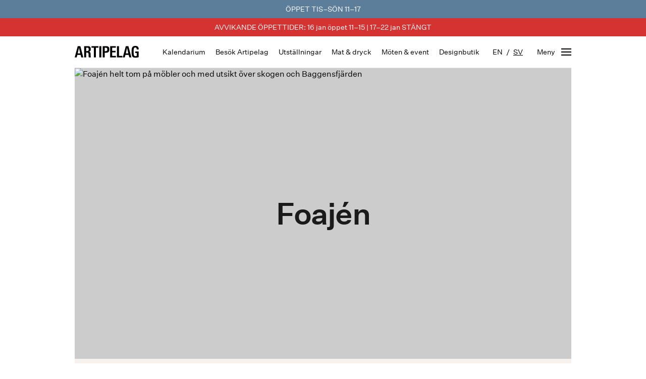

--- FILE ---
content_type: text/html; charset=UTF-8
request_url: https://artipelag.se/moten-event/vara-lokaler/foajen/
body_size: 28992
content:
<!doctype html>
<html class="no-js" lang="sv-SE">
  <head>
    <meta charset="utf-8">
    <meta name="viewport" content="width=device-width, initial-scale=1">
    <meta name="format-detection" content="telephone=no">
    <script type="text/javascript" data-cookieconsent="ignore">
	window.dataLayer = window.dataLayer || [];

	function gtag() {
		dataLayer.push(arguments);
	}

	gtag("consent", "default", {
		ad_personalization: "denied",
		ad_storage: "denied",
		ad_user_data: "denied",
		analytics_storage: "denied",
		functionality_storage: "denied",
		personalization_storage: "denied",
		security_storage: "granted",
		wait_for_update: 500,
	});
	gtag("set", "ads_data_redaction", true);
	</script>
<script type="text/javascript" data-cookieconsent="ignore">
		(function (w, d, s, l, i) {
		w[l] = w[l] || [];
		w[l].push({'gtm.start': new Date().getTime(), event: 'gtm.js'});
		var f = d.getElementsByTagName(s)[0], j = d.createElement(s), dl = l !== 'dataLayer' ? '&l=' + l : '';
		j.async = true;
		j.src = 'https://www.googletagmanager.com/gtm.js?id=' + i + dl;
		f.parentNode.insertBefore(j, f);
	})(
		window,
		document,
		'script',
		'dataLayer',
		'GTM-W77KNDV'
	);
</script>
<script type="text/javascript"
		id="Cookiebot"
		src="https://consent.cookiebot.com/uc.js"
		data-implementation="wp"
		data-cbid="1490ecb1-b7b0-4203-93fc-20a54fbacf81"
						data-culture="SV"
				data-blockingmode="auto"
	></script>
<meta name='robots' content='index, follow, max-image-preview:large, max-snippet:-1, max-video-preview:-1' />
<link rel="alternate" hreflang="en-us" href="https://artipelag.se/en/meetings-events/meeting-event-rooms/entrance-hall/" />
<link rel="alternate" hreflang="sv-se" href="https://artipelag.se/moten-event/vara-lokaler/foajen/" />
<link rel="alternate" hreflang="x-default" href="https://artipelag.se/moten-event/vara-lokaler/foajen/" />
    <link
        rel="apple-touch-icon"
        sizes="180x180"
        href="https://cdn.artipelag.se/app/themes/sage/public/images/favicons/apple-touch-icon.323903.png"
    >
    <link
        rel="icon"
        type="image/png"
        sizes="32x32"
        href="https://cdn.artipelag.se/app/themes/sage/public/images/favicons/favicon-32x32.b12620.png"
    >
    <link
        rel="icon"
        type="image/png"
        sizes="16x16"
        href="https://cdn.artipelag.se/app/themes/sage/public/images/favicons/favicon-16x16.4f93cc.png"
    >
    <link
        rel="manifest"
        href="https://artipelag.se/app/themes/sage/public/images/favicons/site.f9f216.webmanifest"
    >
    <link
        rel="mask-icon"
        href="https://cdn.artipelag.se/app/themes/sage/public/images/favicons/safari-pinned-tab.4fd255.svg"
        color="#5bbad5"
    >
    <meta name="msapplication-TileColor" content="#ffffff">
    <meta name="theme-color" content="#ffffff">
	<!-- This site is optimized with the Yoast SEO Premium plugin v26.7 (Yoast SEO v26.7) - https://yoast.com/wordpress/plugins/seo/ -->
	<title>Foajén - Artipelag</title>
<link rel='preconnect' href='//consent.cookiebot.com' />
<link rel='dns-prefetch' href='//consent.cookiebot.com' />

	<meta name="description" content="När man kommer in i foajén får man känslan av att byggnaden på något vis vuxit fram ur berget. En utmärkt plats för middagar och mingel." />
	<link rel="canonical" href="https://artipelag.se/moten-event/vara-lokaler/foajen/" />
	<meta property="og:locale" content="sv_SE" />
	<meta property="og:type" content="article" />
	<meta property="og:title" content="Foajén" />
	<meta property="og:description" content="När man kommer in i foajén får man känslan av att byggnaden på något vis vuxit fram ur berget. En utmärkt plats för middagar och mingel." />
	<meta property="og:url" content="https://artipelag.se/moten-event/vara-lokaler/foajen/" />
	<meta property="og:site_name" content="Artipelag" />
	<meta property="article:publisher" content="https://www.facebook.com/artipelag/" />
	<meta property="article:modified_time" content="2023-06-09T14:26:07+00:00" />
	<meta property="og:image" content="https://cdn.artipelag.se/app/uploads/2022/10/foaje-avskalad-2560x960-px.jpg" />
	<meta property="og:image:width" content="2560" />
	<meta property="og:image:height" content="960" />
	<meta property="og:image:type" content="image/jpeg" />
	<meta name="twitter:card" content="summary_large_image" />
	<meta name="twitter:site" content="@artipelag" />
	<meta name="twitter:label1" content="Beräknad lästid" />
	<meta name="twitter:data1" content="1 minut" />
	<script type="application/ld+json" class="yoast-schema-graph">{"@context":"https://schema.org","@graph":[{"@type":"WebPage","@id":"https://artipelag.se/moten-event/vara-lokaler/foajen/","url":"https://artipelag.se/moten-event/vara-lokaler/foajen/","name":"Foajén - Artipelag","isPartOf":{"@id":"https://artipelag.se/#website"},"primaryImageOfPage":{"@id":"https://artipelag.se/moten-event/vara-lokaler/foajen/#primaryimage"},"image":{"@id":"https://artipelag.se/moten-event/vara-lokaler/foajen/#primaryimage"},"thumbnailUrl":"https://cdn.artipelag.se/app/uploads/2022/10/foaje-avskalad-2560x960-px.avif","datePublished":"2022-10-26T11:59:00+00:00","dateModified":"2023-06-09T14:26:07+00:00","description":"När man kommer in i foajén får man känslan av att byggnaden på något vis vuxit fram ur berget. En utmärkt plats för middagar och mingel.","breadcrumb":{"@id":"https://artipelag.se/moten-event/vara-lokaler/foajen/#breadcrumb"},"inLanguage":"sv-SE","potentialAction":[{"@type":"ReadAction","target":["https://artipelag.se/moten-event/vara-lokaler/foajen/"]}]},{"@type":"ImageObject","inLanguage":"sv-SE","@id":"https://artipelag.se/moten-event/vara-lokaler/foajen/#primaryimage","url":"https://cdn.artipelag.se/app/uploads/2022/10/foaje-avskalad-2560x960-px.avif","contentUrl":"https://cdn.artipelag.se/app/uploads/2022/10/foaje-avskalad-2560x960-px.avif","width":2560,"height":960,"caption":"Foajén helt tom på möbler och med utsikt över skogen och Baggensfjärden"},{"@type":"BreadcrumbList","@id":"https://artipelag.se/moten-event/vara-lokaler/foajen/#breadcrumb","itemListElement":[{"@type":"ListItem","position":1,"name":"Hem","item":"https://artipelag.se/"},{"@type":"ListItem","position":2,"name":"Möten och event","item":"https://artipelag.se/moten-event/"},{"@type":"ListItem","position":3,"name":"Våra lokaler","item":"https://artipelag.se/moten-event/vara-lokaler/"},{"@type":"ListItem","position":4,"name":"Foajén"}]},{"@type":"WebSite","@id":"https://artipelag.se/#website","url":"https://artipelag.se/","name":"Artipelag","description":"An international venue for art, good food and events – beautifully set in the archipelago, just 30 mins from Stockholm","publisher":{"@id":"https://artipelag.se/#organization"},"potentialAction":[{"@type":"SearchAction","target":{"@type":"EntryPoint","urlTemplate":"https://artipelag.se/?s={search_term_string}"},"query-input":{"@type":"PropertyValueSpecification","valueRequired":true,"valueName":"search_term_string"}}],"inLanguage":"sv-SE"},{"@type":"Organization","@id":"https://artipelag.se/#organization","name":"Artipelag","url":"https://artipelag.se/","logo":{"@type":"ImageObject","inLanguage":"sv-SE","@id":"https://artipelag.se/#/schema/logo/image/","url":"https://cdn.artipelag.se/app/uploads/2015/09/logga2.jpg","contentUrl":"https://cdn.artipelag.se/app/uploads/2015/09/logga2.jpg","width":700,"height":700,"caption":"Artipelag"},"image":{"@id":"https://artipelag.se/#/schema/logo/image/"},"sameAs":["https://www.facebook.com/artipelag/","https://x.com/artipelag","https://www.instagram.com/artipelag/","https://www.linkedin.com/company/artipelag","https://www.youtube.com/user/ArtipelagSweden"]}]}</script>
	<!-- / Yoast SEO Premium plugin. -->


<link rel='dns-prefetch' href='//cdn.artipelag.se' />
<link rel='preconnect' href='//cdn.artipelag.se' />
<link rel="alternate" title="oEmbed (JSON)" type="application/json+oembed" href="https://artipelag.se/wp-json/oembed/1.0/embed?url=https%3A%2F%2Fartipelag.se%2Fmoten-event%2Fvara-lokaler%2Ffoajen%2F" />
<link rel="alternate" title="oEmbed (XML)" type="text/xml+oembed" href="https://artipelag.se/wp-json/oembed/1.0/embed?url=https%3A%2F%2Fartipelag.se%2Fmoten-event%2Fvara-lokaler%2Ffoajen%2F&#038;format=xml" />
<style id='wp-img-auto-sizes-contain-inline-css'>
img:is([sizes=auto i],[sizes^="auto," i]){contain-intrinsic-size:3000px 1500px}
/*# sourceURL=wp-img-auto-sizes-contain-inline-css */
</style>
<style id='wp-block-heading-inline-css'>
h1:where(.wp-block-heading).has-background,h2:where(.wp-block-heading).has-background,h3:where(.wp-block-heading).has-background,h4:where(.wp-block-heading).has-background,h5:where(.wp-block-heading).has-background,h6:where(.wp-block-heading).has-background{padding:1.25em 2.375em}h1.has-text-align-left[style*=writing-mode]:where([style*=vertical-lr]),h1.has-text-align-right[style*=writing-mode]:where([style*=vertical-rl]),h2.has-text-align-left[style*=writing-mode]:where([style*=vertical-lr]),h2.has-text-align-right[style*=writing-mode]:where([style*=vertical-rl]),h3.has-text-align-left[style*=writing-mode]:where([style*=vertical-lr]),h3.has-text-align-right[style*=writing-mode]:where([style*=vertical-rl]),h4.has-text-align-left[style*=writing-mode]:where([style*=vertical-lr]),h4.has-text-align-right[style*=writing-mode]:where([style*=vertical-rl]),h5.has-text-align-left[style*=writing-mode]:where([style*=vertical-lr]),h5.has-text-align-right[style*=writing-mode]:where([style*=vertical-rl]),h6.has-text-align-left[style*=writing-mode]:where([style*=vertical-lr]),h6.has-text-align-right[style*=writing-mode]:where([style*=vertical-rl]){rotate:180deg}
/*# sourceURL=https://cdn.artipelag.se/wp/wp-includes/blocks/heading/style.min.css */
</style>
<style id='wp-block-cover-inline-css'>
.wp-block-cover,.wp-block-cover-image{align-items:center;background-position:50%;box-sizing:border-box;display:flex;justify-content:center;min-height:430px;overflow:hidden;overflow:clip;padding:1em;position:relative}.wp-block-cover .has-background-dim:not([class*=-background-color]),.wp-block-cover-image .has-background-dim:not([class*=-background-color]),.wp-block-cover-image.has-background-dim:not([class*=-background-color]),.wp-block-cover.has-background-dim:not([class*=-background-color]){background-color:#000}.wp-block-cover .has-background-dim.has-background-gradient,.wp-block-cover-image .has-background-dim.has-background-gradient{background-color:initial}.wp-block-cover-image.has-background-dim:before,.wp-block-cover.has-background-dim:before{background-color:inherit;content:""}.wp-block-cover .wp-block-cover__background,.wp-block-cover .wp-block-cover__gradient-background,.wp-block-cover-image .wp-block-cover__background,.wp-block-cover-image .wp-block-cover__gradient-background,.wp-block-cover-image.has-background-dim:not(.has-background-gradient):before,.wp-block-cover.has-background-dim:not(.has-background-gradient):before{bottom:0;left:0;opacity:.5;position:absolute;right:0;top:0}.wp-block-cover-image.has-background-dim.has-background-dim-10 .wp-block-cover__background,.wp-block-cover-image.has-background-dim.has-background-dim-10 .wp-block-cover__gradient-background,.wp-block-cover-image.has-background-dim.has-background-dim-10:not(.has-background-gradient):before,.wp-block-cover.has-background-dim.has-background-dim-10 .wp-block-cover__background,.wp-block-cover.has-background-dim.has-background-dim-10 .wp-block-cover__gradient-background,.wp-block-cover.has-background-dim.has-background-dim-10:not(.has-background-gradient):before{opacity:.1}.wp-block-cover-image.has-background-dim.has-background-dim-20 .wp-block-cover__background,.wp-block-cover-image.has-background-dim.has-background-dim-20 .wp-block-cover__gradient-background,.wp-block-cover-image.has-background-dim.has-background-dim-20:not(.has-background-gradient):before,.wp-block-cover.has-background-dim.has-background-dim-20 .wp-block-cover__background,.wp-block-cover.has-background-dim.has-background-dim-20 .wp-block-cover__gradient-background,.wp-block-cover.has-background-dim.has-background-dim-20:not(.has-background-gradient):before{opacity:.2}.wp-block-cover-image.has-background-dim.has-background-dim-30 .wp-block-cover__background,.wp-block-cover-image.has-background-dim.has-background-dim-30 .wp-block-cover__gradient-background,.wp-block-cover-image.has-background-dim.has-background-dim-30:not(.has-background-gradient):before,.wp-block-cover.has-background-dim.has-background-dim-30 .wp-block-cover__background,.wp-block-cover.has-background-dim.has-background-dim-30 .wp-block-cover__gradient-background,.wp-block-cover.has-background-dim.has-background-dim-30:not(.has-background-gradient):before{opacity:.3}.wp-block-cover-image.has-background-dim.has-background-dim-40 .wp-block-cover__background,.wp-block-cover-image.has-background-dim.has-background-dim-40 .wp-block-cover__gradient-background,.wp-block-cover-image.has-background-dim.has-background-dim-40:not(.has-background-gradient):before,.wp-block-cover.has-background-dim.has-background-dim-40 .wp-block-cover__background,.wp-block-cover.has-background-dim.has-background-dim-40 .wp-block-cover__gradient-background,.wp-block-cover.has-background-dim.has-background-dim-40:not(.has-background-gradient):before{opacity:.4}.wp-block-cover-image.has-background-dim.has-background-dim-50 .wp-block-cover__background,.wp-block-cover-image.has-background-dim.has-background-dim-50 .wp-block-cover__gradient-background,.wp-block-cover-image.has-background-dim.has-background-dim-50:not(.has-background-gradient):before,.wp-block-cover.has-background-dim.has-background-dim-50 .wp-block-cover__background,.wp-block-cover.has-background-dim.has-background-dim-50 .wp-block-cover__gradient-background,.wp-block-cover.has-background-dim.has-background-dim-50:not(.has-background-gradient):before{opacity:.5}.wp-block-cover-image.has-background-dim.has-background-dim-60 .wp-block-cover__background,.wp-block-cover-image.has-background-dim.has-background-dim-60 .wp-block-cover__gradient-background,.wp-block-cover-image.has-background-dim.has-background-dim-60:not(.has-background-gradient):before,.wp-block-cover.has-background-dim.has-background-dim-60 .wp-block-cover__background,.wp-block-cover.has-background-dim.has-background-dim-60 .wp-block-cover__gradient-background,.wp-block-cover.has-background-dim.has-background-dim-60:not(.has-background-gradient):before{opacity:.6}.wp-block-cover-image.has-background-dim.has-background-dim-70 .wp-block-cover__background,.wp-block-cover-image.has-background-dim.has-background-dim-70 .wp-block-cover__gradient-background,.wp-block-cover-image.has-background-dim.has-background-dim-70:not(.has-background-gradient):before,.wp-block-cover.has-background-dim.has-background-dim-70 .wp-block-cover__background,.wp-block-cover.has-background-dim.has-background-dim-70 .wp-block-cover__gradient-background,.wp-block-cover.has-background-dim.has-background-dim-70:not(.has-background-gradient):before{opacity:.7}.wp-block-cover-image.has-background-dim.has-background-dim-80 .wp-block-cover__background,.wp-block-cover-image.has-background-dim.has-background-dim-80 .wp-block-cover__gradient-background,.wp-block-cover-image.has-background-dim.has-background-dim-80:not(.has-background-gradient):before,.wp-block-cover.has-background-dim.has-background-dim-80 .wp-block-cover__background,.wp-block-cover.has-background-dim.has-background-dim-80 .wp-block-cover__gradient-background,.wp-block-cover.has-background-dim.has-background-dim-80:not(.has-background-gradient):before{opacity:.8}.wp-block-cover-image.has-background-dim.has-background-dim-90 .wp-block-cover__background,.wp-block-cover-image.has-background-dim.has-background-dim-90 .wp-block-cover__gradient-background,.wp-block-cover-image.has-background-dim.has-background-dim-90:not(.has-background-gradient):before,.wp-block-cover.has-background-dim.has-background-dim-90 .wp-block-cover__background,.wp-block-cover.has-background-dim.has-background-dim-90 .wp-block-cover__gradient-background,.wp-block-cover.has-background-dim.has-background-dim-90:not(.has-background-gradient):before{opacity:.9}.wp-block-cover-image.has-background-dim.has-background-dim-100 .wp-block-cover__background,.wp-block-cover-image.has-background-dim.has-background-dim-100 .wp-block-cover__gradient-background,.wp-block-cover-image.has-background-dim.has-background-dim-100:not(.has-background-gradient):before,.wp-block-cover.has-background-dim.has-background-dim-100 .wp-block-cover__background,.wp-block-cover.has-background-dim.has-background-dim-100 .wp-block-cover__gradient-background,.wp-block-cover.has-background-dim.has-background-dim-100:not(.has-background-gradient):before{opacity:1}.wp-block-cover .wp-block-cover__background.has-background-dim.has-background-dim-0,.wp-block-cover .wp-block-cover__gradient-background.has-background-dim.has-background-dim-0,.wp-block-cover-image .wp-block-cover__background.has-background-dim.has-background-dim-0,.wp-block-cover-image .wp-block-cover__gradient-background.has-background-dim.has-background-dim-0{opacity:0}.wp-block-cover .wp-block-cover__background.has-background-dim.has-background-dim-10,.wp-block-cover .wp-block-cover__gradient-background.has-background-dim.has-background-dim-10,.wp-block-cover-image .wp-block-cover__background.has-background-dim.has-background-dim-10,.wp-block-cover-image .wp-block-cover__gradient-background.has-background-dim.has-background-dim-10{opacity:.1}.wp-block-cover .wp-block-cover__background.has-background-dim.has-background-dim-20,.wp-block-cover .wp-block-cover__gradient-background.has-background-dim.has-background-dim-20,.wp-block-cover-image .wp-block-cover__background.has-background-dim.has-background-dim-20,.wp-block-cover-image .wp-block-cover__gradient-background.has-background-dim.has-background-dim-20{opacity:.2}.wp-block-cover .wp-block-cover__background.has-background-dim.has-background-dim-30,.wp-block-cover .wp-block-cover__gradient-background.has-background-dim.has-background-dim-30,.wp-block-cover-image .wp-block-cover__background.has-background-dim.has-background-dim-30,.wp-block-cover-image .wp-block-cover__gradient-background.has-background-dim.has-background-dim-30{opacity:.3}.wp-block-cover .wp-block-cover__background.has-background-dim.has-background-dim-40,.wp-block-cover .wp-block-cover__gradient-background.has-background-dim.has-background-dim-40,.wp-block-cover-image .wp-block-cover__background.has-background-dim.has-background-dim-40,.wp-block-cover-image .wp-block-cover__gradient-background.has-background-dim.has-background-dim-40{opacity:.4}.wp-block-cover .wp-block-cover__background.has-background-dim.has-background-dim-50,.wp-block-cover .wp-block-cover__gradient-background.has-background-dim.has-background-dim-50,.wp-block-cover-image .wp-block-cover__background.has-background-dim.has-background-dim-50,.wp-block-cover-image .wp-block-cover__gradient-background.has-background-dim.has-background-dim-50{opacity:.5}.wp-block-cover .wp-block-cover__background.has-background-dim.has-background-dim-60,.wp-block-cover .wp-block-cover__gradient-background.has-background-dim.has-background-dim-60,.wp-block-cover-image .wp-block-cover__background.has-background-dim.has-background-dim-60,.wp-block-cover-image .wp-block-cover__gradient-background.has-background-dim.has-background-dim-60{opacity:.6}.wp-block-cover .wp-block-cover__background.has-background-dim.has-background-dim-70,.wp-block-cover .wp-block-cover__gradient-background.has-background-dim.has-background-dim-70,.wp-block-cover-image .wp-block-cover__background.has-background-dim.has-background-dim-70,.wp-block-cover-image .wp-block-cover__gradient-background.has-background-dim.has-background-dim-70{opacity:.7}.wp-block-cover .wp-block-cover__background.has-background-dim.has-background-dim-80,.wp-block-cover .wp-block-cover__gradient-background.has-background-dim.has-background-dim-80,.wp-block-cover-image .wp-block-cover__background.has-background-dim.has-background-dim-80,.wp-block-cover-image .wp-block-cover__gradient-background.has-background-dim.has-background-dim-80{opacity:.8}.wp-block-cover .wp-block-cover__background.has-background-dim.has-background-dim-90,.wp-block-cover .wp-block-cover__gradient-background.has-background-dim.has-background-dim-90,.wp-block-cover-image .wp-block-cover__background.has-background-dim.has-background-dim-90,.wp-block-cover-image .wp-block-cover__gradient-background.has-background-dim.has-background-dim-90{opacity:.9}.wp-block-cover .wp-block-cover__background.has-background-dim.has-background-dim-100,.wp-block-cover .wp-block-cover__gradient-background.has-background-dim.has-background-dim-100,.wp-block-cover-image .wp-block-cover__background.has-background-dim.has-background-dim-100,.wp-block-cover-image .wp-block-cover__gradient-background.has-background-dim.has-background-dim-100{opacity:1}.wp-block-cover-image.alignleft,.wp-block-cover-image.alignright,.wp-block-cover.alignleft,.wp-block-cover.alignright{max-width:420px;width:100%}.wp-block-cover-image.aligncenter,.wp-block-cover-image.alignleft,.wp-block-cover-image.alignright,.wp-block-cover.aligncenter,.wp-block-cover.alignleft,.wp-block-cover.alignright{display:flex}.wp-block-cover .wp-block-cover__inner-container,.wp-block-cover-image .wp-block-cover__inner-container{color:inherit;position:relative;width:100%}.wp-block-cover-image.is-position-top-left,.wp-block-cover.is-position-top-left{align-items:flex-start;justify-content:flex-start}.wp-block-cover-image.is-position-top-center,.wp-block-cover.is-position-top-center{align-items:flex-start;justify-content:center}.wp-block-cover-image.is-position-top-right,.wp-block-cover.is-position-top-right{align-items:flex-start;justify-content:flex-end}.wp-block-cover-image.is-position-center-left,.wp-block-cover.is-position-center-left{align-items:center;justify-content:flex-start}.wp-block-cover-image.is-position-center-center,.wp-block-cover.is-position-center-center{align-items:center;justify-content:center}.wp-block-cover-image.is-position-center-right,.wp-block-cover.is-position-center-right{align-items:center;justify-content:flex-end}.wp-block-cover-image.is-position-bottom-left,.wp-block-cover.is-position-bottom-left{align-items:flex-end;justify-content:flex-start}.wp-block-cover-image.is-position-bottom-center,.wp-block-cover.is-position-bottom-center{align-items:flex-end;justify-content:center}.wp-block-cover-image.is-position-bottom-right,.wp-block-cover.is-position-bottom-right{align-items:flex-end;justify-content:flex-end}.wp-block-cover-image.has-custom-content-position.has-custom-content-position .wp-block-cover__inner-container,.wp-block-cover.has-custom-content-position.has-custom-content-position .wp-block-cover__inner-container{margin:0}.wp-block-cover-image.has-custom-content-position.has-custom-content-position.is-position-bottom-left .wp-block-cover__inner-container,.wp-block-cover-image.has-custom-content-position.has-custom-content-position.is-position-bottom-right .wp-block-cover__inner-container,.wp-block-cover-image.has-custom-content-position.has-custom-content-position.is-position-center-left .wp-block-cover__inner-container,.wp-block-cover-image.has-custom-content-position.has-custom-content-position.is-position-center-right .wp-block-cover__inner-container,.wp-block-cover-image.has-custom-content-position.has-custom-content-position.is-position-top-left .wp-block-cover__inner-container,.wp-block-cover-image.has-custom-content-position.has-custom-content-position.is-position-top-right .wp-block-cover__inner-container,.wp-block-cover.has-custom-content-position.has-custom-content-position.is-position-bottom-left .wp-block-cover__inner-container,.wp-block-cover.has-custom-content-position.has-custom-content-position.is-position-bottom-right .wp-block-cover__inner-container,.wp-block-cover.has-custom-content-position.has-custom-content-position.is-position-center-left .wp-block-cover__inner-container,.wp-block-cover.has-custom-content-position.has-custom-content-position.is-position-center-right .wp-block-cover__inner-container,.wp-block-cover.has-custom-content-position.has-custom-content-position.is-position-top-left .wp-block-cover__inner-container,.wp-block-cover.has-custom-content-position.has-custom-content-position.is-position-top-right .wp-block-cover__inner-container{margin:0;width:auto}.wp-block-cover .wp-block-cover__image-background,.wp-block-cover video.wp-block-cover__video-background,.wp-block-cover-image .wp-block-cover__image-background,.wp-block-cover-image video.wp-block-cover__video-background{border:none;bottom:0;box-shadow:none;height:100%;left:0;margin:0;max-height:none;max-width:none;object-fit:cover;outline:none;padding:0;position:absolute;right:0;top:0;width:100%}.wp-block-cover-image.has-parallax,.wp-block-cover.has-parallax,.wp-block-cover__image-background.has-parallax,video.wp-block-cover__video-background.has-parallax{background-attachment:fixed;background-repeat:no-repeat;background-size:cover}@supports (-webkit-touch-callout:inherit){.wp-block-cover-image.has-parallax,.wp-block-cover.has-parallax,.wp-block-cover__image-background.has-parallax,video.wp-block-cover__video-background.has-parallax{background-attachment:scroll}}@media (prefers-reduced-motion:reduce){.wp-block-cover-image.has-parallax,.wp-block-cover.has-parallax,.wp-block-cover__image-background.has-parallax,video.wp-block-cover__video-background.has-parallax{background-attachment:scroll}}.wp-block-cover-image.is-repeated,.wp-block-cover.is-repeated,.wp-block-cover__image-background.is-repeated,video.wp-block-cover__video-background.is-repeated{background-repeat:repeat;background-size:auto}.wp-block-cover-image-text,.wp-block-cover-image-text a,.wp-block-cover-image-text a:active,.wp-block-cover-image-text a:focus,.wp-block-cover-image-text a:hover,.wp-block-cover-text,.wp-block-cover-text a,.wp-block-cover-text a:active,.wp-block-cover-text a:focus,.wp-block-cover-text a:hover,section.wp-block-cover-image h2,section.wp-block-cover-image h2 a,section.wp-block-cover-image h2 a:active,section.wp-block-cover-image h2 a:focus,section.wp-block-cover-image h2 a:hover{color:#fff}.wp-block-cover-image .wp-block-cover.has-left-content{justify-content:flex-start}.wp-block-cover-image .wp-block-cover.has-right-content{justify-content:flex-end}.wp-block-cover-image.has-left-content .wp-block-cover-image-text,.wp-block-cover.has-left-content .wp-block-cover-text,section.wp-block-cover-image.has-left-content>h2{margin-left:0;text-align:left}.wp-block-cover-image.has-right-content .wp-block-cover-image-text,.wp-block-cover.has-right-content .wp-block-cover-text,section.wp-block-cover-image.has-right-content>h2{margin-right:0;text-align:right}.wp-block-cover .wp-block-cover-text,.wp-block-cover-image .wp-block-cover-image-text,section.wp-block-cover-image>h2{font-size:2em;line-height:1.25;margin-bottom:0;max-width:840px;padding:.44em;text-align:center;z-index:1}:where(.wp-block-cover-image:not(.has-text-color)),:where(.wp-block-cover:not(.has-text-color)){color:#fff}:where(.wp-block-cover-image.is-light:not(.has-text-color)),:where(.wp-block-cover.is-light:not(.has-text-color)){color:#000}:root :where(.wp-block-cover h1:not(.has-text-color)),:root :where(.wp-block-cover h2:not(.has-text-color)),:root :where(.wp-block-cover h3:not(.has-text-color)),:root :where(.wp-block-cover h4:not(.has-text-color)),:root :where(.wp-block-cover h5:not(.has-text-color)),:root :where(.wp-block-cover h6:not(.has-text-color)),:root :where(.wp-block-cover p:not(.has-text-color)){color:inherit}body:not(.editor-styles-wrapper) .wp-block-cover:not(.wp-block-cover:has(.wp-block-cover__background+.wp-block-cover__inner-container)) .wp-block-cover__image-background,body:not(.editor-styles-wrapper) .wp-block-cover:not(.wp-block-cover:has(.wp-block-cover__background+.wp-block-cover__inner-container)) .wp-block-cover__video-background{z-index:0}body:not(.editor-styles-wrapper) .wp-block-cover:not(.wp-block-cover:has(.wp-block-cover__background+.wp-block-cover__inner-container)) .wp-block-cover__background,body:not(.editor-styles-wrapper) .wp-block-cover:not(.wp-block-cover:has(.wp-block-cover__background+.wp-block-cover__inner-container)) .wp-block-cover__gradient-background,body:not(.editor-styles-wrapper) .wp-block-cover:not(.wp-block-cover:has(.wp-block-cover__background+.wp-block-cover__inner-container)) .wp-block-cover__inner-container,body:not(.editor-styles-wrapper) .wp-block-cover:not(.wp-block-cover:has(.wp-block-cover__background+.wp-block-cover__inner-container)).has-background-dim:not(.has-background-gradient):before{z-index:1}.has-modal-open body:not(.editor-styles-wrapper) .wp-block-cover:not(.wp-block-cover:has(.wp-block-cover__background+.wp-block-cover__inner-container)) .wp-block-cover__inner-container{z-index:auto}
/*# sourceURL=https://cdn.artipelag.se/wp/wp-includes/blocks/cover/style.min.css */
</style>
<style id='wp-block-paragraph-inline-css'>
.is-small-text{font-size:.875em}.is-regular-text{font-size:1em}.is-large-text{font-size:2.25em}.is-larger-text{font-size:3em}.has-drop-cap:not(:focus):first-letter{float:left;font-size:8.4em;font-style:normal;font-weight:100;line-height:.68;margin:.05em .1em 0 0;text-transform:uppercase}body.rtl .has-drop-cap:not(:focus):first-letter{float:none;margin-left:.1em}p.has-drop-cap.has-background{overflow:hidden}:root :where(p.has-background){padding:1.25em 2.375em}:where(p.has-text-color:not(.has-link-color)) a{color:inherit}p.has-text-align-left[style*="writing-mode:vertical-lr"],p.has-text-align-right[style*="writing-mode:vertical-rl"]{rotate:180deg}
/*# sourceURL=https://cdn.artipelag.se/wp/wp-includes/blocks/paragraph/style.min.css */
</style>
<style id='wp-block-table-inline-css'>
.wp-block-table{overflow-x:auto}.wp-block-table table{border-collapse:collapse;width:100%}.wp-block-table thead{border-bottom:3px solid}.wp-block-table tfoot{border-top:3px solid}.wp-block-table td,.wp-block-table th{border:1px solid;padding:.5em}.wp-block-table .has-fixed-layout{table-layout:fixed;width:100%}.wp-block-table .has-fixed-layout td,.wp-block-table .has-fixed-layout th{word-break:break-word}.wp-block-table.aligncenter,.wp-block-table.alignleft,.wp-block-table.alignright{display:table;width:auto}.wp-block-table.aligncenter td,.wp-block-table.aligncenter th,.wp-block-table.alignleft td,.wp-block-table.alignleft th,.wp-block-table.alignright td,.wp-block-table.alignright th{word-break:break-word}.wp-block-table .has-subtle-light-gray-background-color{background-color:#f3f4f5}.wp-block-table .has-subtle-pale-green-background-color{background-color:#e9fbe5}.wp-block-table .has-subtle-pale-blue-background-color{background-color:#e7f5fe}.wp-block-table .has-subtle-pale-pink-background-color{background-color:#fcf0ef}.wp-block-table.is-style-stripes{background-color:initial;border-collapse:inherit;border-spacing:0}.wp-block-table.is-style-stripes tbody tr:nth-child(odd){background-color:#f0f0f0}.wp-block-table.is-style-stripes.has-subtle-light-gray-background-color tbody tr:nth-child(odd){background-color:#f3f4f5}.wp-block-table.is-style-stripes.has-subtle-pale-green-background-color tbody tr:nth-child(odd){background-color:#e9fbe5}.wp-block-table.is-style-stripes.has-subtle-pale-blue-background-color tbody tr:nth-child(odd){background-color:#e7f5fe}.wp-block-table.is-style-stripes.has-subtle-pale-pink-background-color tbody tr:nth-child(odd){background-color:#fcf0ef}.wp-block-table.is-style-stripes td,.wp-block-table.is-style-stripes th{border-color:#0000}.wp-block-table.is-style-stripes{border-bottom:1px solid #f0f0f0}.wp-block-table .has-border-color td,.wp-block-table .has-border-color th,.wp-block-table .has-border-color tr,.wp-block-table .has-border-color>*{border-color:inherit}.wp-block-table table[style*=border-top-color] tr:first-child,.wp-block-table table[style*=border-top-color] tr:first-child td,.wp-block-table table[style*=border-top-color] tr:first-child th,.wp-block-table table[style*=border-top-color]>*,.wp-block-table table[style*=border-top-color]>* td,.wp-block-table table[style*=border-top-color]>* th{border-top-color:inherit}.wp-block-table table[style*=border-top-color] tr:not(:first-child){border-top-color:initial}.wp-block-table table[style*=border-right-color] td:last-child,.wp-block-table table[style*=border-right-color] th,.wp-block-table table[style*=border-right-color] tr,.wp-block-table table[style*=border-right-color]>*{border-right-color:inherit}.wp-block-table table[style*=border-bottom-color] tr:last-child,.wp-block-table table[style*=border-bottom-color] tr:last-child td,.wp-block-table table[style*=border-bottom-color] tr:last-child th,.wp-block-table table[style*=border-bottom-color]>*,.wp-block-table table[style*=border-bottom-color]>* td,.wp-block-table table[style*=border-bottom-color]>* th{border-bottom-color:inherit}.wp-block-table table[style*=border-bottom-color] tr:not(:last-child){border-bottom-color:initial}.wp-block-table table[style*=border-left-color] td:first-child,.wp-block-table table[style*=border-left-color] th,.wp-block-table table[style*=border-left-color] tr,.wp-block-table table[style*=border-left-color]>*{border-left-color:inherit}.wp-block-table table[style*=border-style] td,.wp-block-table table[style*=border-style] th,.wp-block-table table[style*=border-style] tr,.wp-block-table table[style*=border-style]>*{border-style:inherit}.wp-block-table table[style*=border-width] td,.wp-block-table table[style*=border-width] th,.wp-block-table table[style*=border-width] tr,.wp-block-table table[style*=border-width]>*{border-style:inherit;border-width:inherit}
/*# sourceURL=https://cdn.artipelag.se/wp/wp-includes/blocks/table/style.min.css */
</style>
<style id='wp-block-group-inline-css'>
.wp-block-group{box-sizing:border-box}:where(.wp-block-group.wp-block-group-is-layout-constrained){position:relative}
/*# sourceURL=https://cdn.artipelag.se/wp/wp-includes/blocks/group/style.min.css */
</style>
<link rel='stylesheet' id='wp-block-library-css' href='https://cdn.artipelag.se/wp/wp-includes/css/dist/block-library/style.min.css?ver=1968ae3d581b56abbe037bbcb26b52cf' media='all' />
<style id='global-styles-inline-css'>
:root{--wp--preset--aspect-ratio--square: 1;--wp--preset--aspect-ratio--4-3: 4/3;--wp--preset--aspect-ratio--3-4: 3/4;--wp--preset--aspect-ratio--3-2: 3/2;--wp--preset--aspect-ratio--2-3: 2/3;--wp--preset--aspect-ratio--16-9: 16/9;--wp--preset--aspect-ratio--9-16: 9/16;--wp--preset--color--black: #000;--wp--preset--color--cyan-bluish-gray: #abb8c3;--wp--preset--color--white: #fff;--wp--preset--color--pale-pink: #f78da7;--wp--preset--color--vivid-red: #cf2e2e;--wp--preset--color--luminous-vivid-orange: #ff6900;--wp--preset--color--luminous-vivid-amber: #fcb900;--wp--preset--color--light-green-cyan: #7bdcb5;--wp--preset--color--vivid-green-cyan: #00d084;--wp--preset--color--pale-cyan-blue: #8ed1fc;--wp--preset--color--vivid-cyan-blue: #0693e3;--wp--preset--color--vivid-purple: #9b51e0;--wp--preset--color--current: currentcolor;--wp--preset--color--inherit: inherit;--wp--preset--color--transparent: transparent;--wp--preset--color--gray-100: #eee8e5;--wp--preset--color--gray-200: #e5e7eb;--wp--preset--color--gray-300: #d1d5db;--wp--preset--color--gray-600: #595959;--wp--preset--color--gray-700: #767676;--wp--preset--color--gray-900: #1a1a1a;--wp--preset--color--red-50: #f8f2ef;--wp--preset--color--red-100: #debcaf;--wp--preset--color--red-400: #f65936;--wp--preset--color--red-600: #d53332;--wp--preset--color--green-600: #79937b;--wp--preset--color--green-900: #255641;--wp--preset--color--blue-100: #dee5eb;--wp--preset--color--blue-400: #5d7e9b;--wp--preset--color--blue-900: #111827;--wp--preset--color--yellow-100: #ffecdb;--wp--preset--color--teal-900: #063839;--wp--preset--gradient--vivid-cyan-blue-to-vivid-purple: linear-gradient(135deg,rgb(6,147,227) 0%,rgb(155,81,224) 100%);--wp--preset--gradient--light-green-cyan-to-vivid-green-cyan: linear-gradient(135deg,rgb(122,220,180) 0%,rgb(0,208,130) 100%);--wp--preset--gradient--luminous-vivid-amber-to-luminous-vivid-orange: linear-gradient(135deg,rgb(252,185,0) 0%,rgb(255,105,0) 100%);--wp--preset--gradient--luminous-vivid-orange-to-vivid-red: linear-gradient(135deg,rgb(255,105,0) 0%,rgb(207,46,46) 100%);--wp--preset--gradient--very-light-gray-to-cyan-bluish-gray: linear-gradient(135deg,rgb(238,238,238) 0%,rgb(169,184,195) 100%);--wp--preset--gradient--cool-to-warm-spectrum: linear-gradient(135deg,rgb(74,234,220) 0%,rgb(151,120,209) 20%,rgb(207,42,186) 40%,rgb(238,44,130) 60%,rgb(251,105,98) 80%,rgb(254,248,76) 100%);--wp--preset--gradient--blush-light-purple: linear-gradient(135deg,rgb(255,206,236) 0%,rgb(152,150,240) 100%);--wp--preset--gradient--blush-bordeaux: linear-gradient(135deg,rgb(254,205,165) 0%,rgb(254,45,45) 50%,rgb(107,0,62) 100%);--wp--preset--gradient--luminous-dusk: linear-gradient(135deg,rgb(255,203,112) 0%,rgb(199,81,192) 50%,rgb(65,88,208) 100%);--wp--preset--gradient--pale-ocean: linear-gradient(135deg,rgb(255,245,203) 0%,rgb(182,227,212) 50%,rgb(51,167,181) 100%);--wp--preset--gradient--electric-grass: linear-gradient(135deg,rgb(202,248,128) 0%,rgb(113,206,126) 100%);--wp--preset--gradient--midnight: linear-gradient(135deg,rgb(2,3,129) 0%,rgb(40,116,252) 100%);--wp--preset--font-size--small: 13px;--wp--preset--font-size--medium: 20px;--wp--preset--font-size--large: 36px;--wp--preset--font-size--x-large: 42px;--wp--preset--font-size--xs: 0.75rem;--wp--preset--font-size--sm: 0.875rem;--wp--preset--font-size--base: 1rem;--wp--preset--font-size--lg: 1.25rem;--wp--preset--font-size--xl: 1.5rem;--wp--preset--font-size--2-xl: 1.75rem;--wp--preset--font-size--3-xl: 2rem;--wp--preset--font-size--4-xl: 2.25rem;--wp--preset--font-size--5-xl: 3rem;--wp--preset--font-size--6-xl: 3.5rem;--wp--preset--font-size--7-xl: 3.75rem;--wp--preset--font-size--8-xl: 4rem;--wp--preset--font-size--9-xl: 4.5rem;--wp--preset--font-size--xxs: 0.625rem;--wp--preset--font-size--2-sm: 0.9375rem;--wp--preset--font-size--md: 1.125rem;--wp--preset--font-size--2-lg: 1.375rem;--wp--preset--font-size--10-xl: 5rem;--wp--preset--font-size--11-xl: 5.5rem;--wp--preset--font-size--12-xl: 6rem;--wp--preset--font-size--13-xl: 6.5rem;--wp--preset--font-size--14-xl: 7rem;--wp--preset--font-size--15-xl: 7.5rem;--wp--preset--font-size--16-xl: 8rem;--wp--preset--font-family--sans: Untitled Sans,ui-sans-serif,system-ui,-apple-system,BlinkMacSystemFont,Segoe UI,Roboto,Helvetica Neue,Arial,Noto Sans,sans-serif;--wp--preset--spacing--20: 0.44rem;--wp--preset--spacing--30: 0.67rem;--wp--preset--spacing--40: 1rem;--wp--preset--spacing--50: 1.5rem;--wp--preset--spacing--60: 2.25rem;--wp--preset--spacing--70: 3.38rem;--wp--preset--spacing--80: 5.06rem;--wp--preset--shadow--natural: 6px 6px 9px rgba(0, 0, 0, 0.2);--wp--preset--shadow--deep: 12px 12px 50px rgba(0, 0, 0, 0.4);--wp--preset--shadow--sharp: 6px 6px 0px rgba(0, 0, 0, 0.2);--wp--preset--shadow--outlined: 6px 6px 0px -3px rgb(255, 255, 255), 6px 6px rgb(0, 0, 0);--wp--preset--shadow--crisp: 6px 6px 0px rgb(0, 0, 0);}:root { --wp--style--global--content-size: 768px;--wp--style--global--wide-size: 768px; }:where(body) { margin: 0; }.wp-site-blocks > .alignleft { float: left; margin-right: 2em; }.wp-site-blocks > .alignright { float: right; margin-left: 2em; }.wp-site-blocks > .aligncenter { justify-content: center; margin-left: auto; margin-right: auto; }:where(.is-layout-flex){gap: 0.5em;}:where(.is-layout-grid){gap: 0.5em;}.is-layout-flow > .alignleft{float: left;margin-inline-start: 0;margin-inline-end: 2em;}.is-layout-flow > .alignright{float: right;margin-inline-start: 2em;margin-inline-end: 0;}.is-layout-flow > .aligncenter{margin-left: auto !important;margin-right: auto !important;}.is-layout-constrained > .alignleft{float: left;margin-inline-start: 0;margin-inline-end: 2em;}.is-layout-constrained > .alignright{float: right;margin-inline-start: 2em;margin-inline-end: 0;}.is-layout-constrained > .aligncenter{margin-left: auto !important;margin-right: auto !important;}.is-layout-constrained > :where(:not(.alignleft):not(.alignright):not(.alignfull)){max-width: var(--wp--style--global--content-size);margin-left: auto !important;margin-right: auto !important;}.is-layout-constrained > .alignwide{max-width: var(--wp--style--global--wide-size);}body .is-layout-flex{display: flex;}.is-layout-flex{flex-wrap: wrap;align-items: center;}.is-layout-flex > :is(*, div){margin: 0;}body .is-layout-grid{display: grid;}.is-layout-grid > :is(*, div){margin: 0;}body{font-family: var(--wp--preset--font-family--sans);padding-top: 0px;padding-right: 0px;padding-bottom: 0px;padding-left: 0px;}a:where(:not(.wp-element-button)){text-decoration: underline;}:root :where(.wp-element-button, .wp-block-button__link){background-color: #32373c;border-width: 0;color: #fff;font-family: inherit;font-size: inherit;font-style: inherit;font-weight: inherit;letter-spacing: inherit;line-height: inherit;padding-top: calc(0.667em + 2px);padding-right: calc(1.333em + 2px);padding-bottom: calc(0.667em + 2px);padding-left: calc(1.333em + 2px);text-decoration: none;text-transform: inherit;}.has-black-color{color: var(--wp--preset--color--black) !important;}.has-cyan-bluish-gray-color{color: var(--wp--preset--color--cyan-bluish-gray) !important;}.has-white-color{color: var(--wp--preset--color--white) !important;}.has-pale-pink-color{color: var(--wp--preset--color--pale-pink) !important;}.has-vivid-red-color{color: var(--wp--preset--color--vivid-red) !important;}.has-luminous-vivid-orange-color{color: var(--wp--preset--color--luminous-vivid-orange) !important;}.has-luminous-vivid-amber-color{color: var(--wp--preset--color--luminous-vivid-amber) !important;}.has-light-green-cyan-color{color: var(--wp--preset--color--light-green-cyan) !important;}.has-vivid-green-cyan-color{color: var(--wp--preset--color--vivid-green-cyan) !important;}.has-pale-cyan-blue-color{color: var(--wp--preset--color--pale-cyan-blue) !important;}.has-vivid-cyan-blue-color{color: var(--wp--preset--color--vivid-cyan-blue) !important;}.has-vivid-purple-color{color: var(--wp--preset--color--vivid-purple) !important;}.has-current-color{color: var(--wp--preset--color--current) !important;}.has-inherit-color{color: var(--wp--preset--color--inherit) !important;}.has-transparent-color{color: var(--wp--preset--color--transparent) !important;}.has-gray-100-color{color: var(--wp--preset--color--gray-100) !important;}.has-gray-200-color{color: var(--wp--preset--color--gray-200) !important;}.has-gray-300-color{color: var(--wp--preset--color--gray-300) !important;}.has-gray-600-color{color: var(--wp--preset--color--gray-600) !important;}.has-gray-700-color{color: var(--wp--preset--color--gray-700) !important;}.has-gray-900-color{color: var(--wp--preset--color--gray-900) !important;}.has-red-50-color{color: var(--wp--preset--color--red-50) !important;}.has-red-100-color{color: var(--wp--preset--color--red-100) !important;}.has-red-400-color{color: var(--wp--preset--color--red-400) !important;}.has-red-600-color{color: var(--wp--preset--color--red-600) !important;}.has-green-600-color{color: var(--wp--preset--color--green-600) !important;}.has-green-900-color{color: var(--wp--preset--color--green-900) !important;}.has-blue-100-color{color: var(--wp--preset--color--blue-100) !important;}.has-blue-400-color{color: var(--wp--preset--color--blue-400) !important;}.has-blue-900-color{color: var(--wp--preset--color--blue-900) !important;}.has-yellow-100-color{color: var(--wp--preset--color--yellow-100) !important;}.has-teal-900-color{color: var(--wp--preset--color--teal-900) !important;}.has-black-background-color{background-color: var(--wp--preset--color--black) !important;}.has-cyan-bluish-gray-background-color{background-color: var(--wp--preset--color--cyan-bluish-gray) !important;}.has-white-background-color{background-color: var(--wp--preset--color--white) !important;}.has-pale-pink-background-color{background-color: var(--wp--preset--color--pale-pink) !important;}.has-vivid-red-background-color{background-color: var(--wp--preset--color--vivid-red) !important;}.has-luminous-vivid-orange-background-color{background-color: var(--wp--preset--color--luminous-vivid-orange) !important;}.has-luminous-vivid-amber-background-color{background-color: var(--wp--preset--color--luminous-vivid-amber) !important;}.has-light-green-cyan-background-color{background-color: var(--wp--preset--color--light-green-cyan) !important;}.has-vivid-green-cyan-background-color{background-color: var(--wp--preset--color--vivid-green-cyan) !important;}.has-pale-cyan-blue-background-color{background-color: var(--wp--preset--color--pale-cyan-blue) !important;}.has-vivid-cyan-blue-background-color{background-color: var(--wp--preset--color--vivid-cyan-blue) !important;}.has-vivid-purple-background-color{background-color: var(--wp--preset--color--vivid-purple) !important;}.has-current-background-color{background-color: var(--wp--preset--color--current) !important;}.has-inherit-background-color{background-color: var(--wp--preset--color--inherit) !important;}.has-transparent-background-color{background-color: var(--wp--preset--color--transparent) !important;}.has-gray-100-background-color{background-color: var(--wp--preset--color--gray-100) !important;}.has-gray-200-background-color{background-color: var(--wp--preset--color--gray-200) !important;}.has-gray-300-background-color{background-color: var(--wp--preset--color--gray-300) !important;}.has-gray-600-background-color{background-color: var(--wp--preset--color--gray-600) !important;}.has-gray-700-background-color{background-color: var(--wp--preset--color--gray-700) !important;}.has-gray-900-background-color{background-color: var(--wp--preset--color--gray-900) !important;}.has-red-50-background-color{background-color: var(--wp--preset--color--red-50) !important;}.has-red-100-background-color{background-color: var(--wp--preset--color--red-100) !important;}.has-red-400-background-color{background-color: var(--wp--preset--color--red-400) !important;}.has-red-600-background-color{background-color: var(--wp--preset--color--red-600) !important;}.has-green-600-background-color{background-color: var(--wp--preset--color--green-600) !important;}.has-green-900-background-color{background-color: var(--wp--preset--color--green-900) !important;}.has-blue-100-background-color{background-color: var(--wp--preset--color--blue-100) !important;}.has-blue-400-background-color{background-color: var(--wp--preset--color--blue-400) !important;}.has-blue-900-background-color{background-color: var(--wp--preset--color--blue-900) !important;}.has-yellow-100-background-color{background-color: var(--wp--preset--color--yellow-100) !important;}.has-teal-900-background-color{background-color: var(--wp--preset--color--teal-900) !important;}.has-black-border-color{border-color: var(--wp--preset--color--black) !important;}.has-cyan-bluish-gray-border-color{border-color: var(--wp--preset--color--cyan-bluish-gray) !important;}.has-white-border-color{border-color: var(--wp--preset--color--white) !important;}.has-pale-pink-border-color{border-color: var(--wp--preset--color--pale-pink) !important;}.has-vivid-red-border-color{border-color: var(--wp--preset--color--vivid-red) !important;}.has-luminous-vivid-orange-border-color{border-color: var(--wp--preset--color--luminous-vivid-orange) !important;}.has-luminous-vivid-amber-border-color{border-color: var(--wp--preset--color--luminous-vivid-amber) !important;}.has-light-green-cyan-border-color{border-color: var(--wp--preset--color--light-green-cyan) !important;}.has-vivid-green-cyan-border-color{border-color: var(--wp--preset--color--vivid-green-cyan) !important;}.has-pale-cyan-blue-border-color{border-color: var(--wp--preset--color--pale-cyan-blue) !important;}.has-vivid-cyan-blue-border-color{border-color: var(--wp--preset--color--vivid-cyan-blue) !important;}.has-vivid-purple-border-color{border-color: var(--wp--preset--color--vivid-purple) !important;}.has-current-border-color{border-color: var(--wp--preset--color--current) !important;}.has-inherit-border-color{border-color: var(--wp--preset--color--inherit) !important;}.has-transparent-border-color{border-color: var(--wp--preset--color--transparent) !important;}.has-gray-100-border-color{border-color: var(--wp--preset--color--gray-100) !important;}.has-gray-200-border-color{border-color: var(--wp--preset--color--gray-200) !important;}.has-gray-300-border-color{border-color: var(--wp--preset--color--gray-300) !important;}.has-gray-600-border-color{border-color: var(--wp--preset--color--gray-600) !important;}.has-gray-700-border-color{border-color: var(--wp--preset--color--gray-700) !important;}.has-gray-900-border-color{border-color: var(--wp--preset--color--gray-900) !important;}.has-red-50-border-color{border-color: var(--wp--preset--color--red-50) !important;}.has-red-100-border-color{border-color: var(--wp--preset--color--red-100) !important;}.has-red-400-border-color{border-color: var(--wp--preset--color--red-400) !important;}.has-red-600-border-color{border-color: var(--wp--preset--color--red-600) !important;}.has-green-600-border-color{border-color: var(--wp--preset--color--green-600) !important;}.has-green-900-border-color{border-color: var(--wp--preset--color--green-900) !important;}.has-blue-100-border-color{border-color: var(--wp--preset--color--blue-100) !important;}.has-blue-400-border-color{border-color: var(--wp--preset--color--blue-400) !important;}.has-blue-900-border-color{border-color: var(--wp--preset--color--blue-900) !important;}.has-yellow-100-border-color{border-color: var(--wp--preset--color--yellow-100) !important;}.has-teal-900-border-color{border-color: var(--wp--preset--color--teal-900) !important;}.has-vivid-cyan-blue-to-vivid-purple-gradient-background{background: var(--wp--preset--gradient--vivid-cyan-blue-to-vivid-purple) !important;}.has-light-green-cyan-to-vivid-green-cyan-gradient-background{background: var(--wp--preset--gradient--light-green-cyan-to-vivid-green-cyan) !important;}.has-luminous-vivid-amber-to-luminous-vivid-orange-gradient-background{background: var(--wp--preset--gradient--luminous-vivid-amber-to-luminous-vivid-orange) !important;}.has-luminous-vivid-orange-to-vivid-red-gradient-background{background: var(--wp--preset--gradient--luminous-vivid-orange-to-vivid-red) !important;}.has-very-light-gray-to-cyan-bluish-gray-gradient-background{background: var(--wp--preset--gradient--very-light-gray-to-cyan-bluish-gray) !important;}.has-cool-to-warm-spectrum-gradient-background{background: var(--wp--preset--gradient--cool-to-warm-spectrum) !important;}.has-blush-light-purple-gradient-background{background: var(--wp--preset--gradient--blush-light-purple) !important;}.has-blush-bordeaux-gradient-background{background: var(--wp--preset--gradient--blush-bordeaux) !important;}.has-luminous-dusk-gradient-background{background: var(--wp--preset--gradient--luminous-dusk) !important;}.has-pale-ocean-gradient-background{background: var(--wp--preset--gradient--pale-ocean) !important;}.has-electric-grass-gradient-background{background: var(--wp--preset--gradient--electric-grass) !important;}.has-midnight-gradient-background{background: var(--wp--preset--gradient--midnight) !important;}.has-small-font-size{font-size: var(--wp--preset--font-size--small) !important;}.has-medium-font-size{font-size: var(--wp--preset--font-size--medium) !important;}.has-large-font-size{font-size: var(--wp--preset--font-size--large) !important;}.has-x-large-font-size{font-size: var(--wp--preset--font-size--x-large) !important;}.has-xs-font-size{font-size: var(--wp--preset--font-size--xs) !important;}.has-sm-font-size{font-size: var(--wp--preset--font-size--sm) !important;}.has-base-font-size{font-size: var(--wp--preset--font-size--base) !important;}.has-lg-font-size{font-size: var(--wp--preset--font-size--lg) !important;}.has-xl-font-size{font-size: var(--wp--preset--font-size--xl) !important;}.has-2-xl-font-size{font-size: var(--wp--preset--font-size--2-xl) !important;}.has-3-xl-font-size{font-size: var(--wp--preset--font-size--3-xl) !important;}.has-4-xl-font-size{font-size: var(--wp--preset--font-size--4-xl) !important;}.has-5-xl-font-size{font-size: var(--wp--preset--font-size--5-xl) !important;}.has-6-xl-font-size{font-size: var(--wp--preset--font-size--6-xl) !important;}.has-7-xl-font-size{font-size: var(--wp--preset--font-size--7-xl) !important;}.has-8-xl-font-size{font-size: var(--wp--preset--font-size--8-xl) !important;}.has-9-xl-font-size{font-size: var(--wp--preset--font-size--9-xl) !important;}.has-xxs-font-size{font-size: var(--wp--preset--font-size--xxs) !important;}.has-2-sm-font-size{font-size: var(--wp--preset--font-size--2-sm) !important;}.has-md-font-size{font-size: var(--wp--preset--font-size--md) !important;}.has-2-lg-font-size{font-size: var(--wp--preset--font-size--2-lg) !important;}.has-10-xl-font-size{font-size: var(--wp--preset--font-size--10-xl) !important;}.has-11-xl-font-size{font-size: var(--wp--preset--font-size--11-xl) !important;}.has-12-xl-font-size{font-size: var(--wp--preset--font-size--12-xl) !important;}.has-13-xl-font-size{font-size: var(--wp--preset--font-size--13-xl) !important;}.has-14-xl-font-size{font-size: var(--wp--preset--font-size--14-xl) !important;}.has-15-xl-font-size{font-size: var(--wp--preset--font-size--15-xl) !important;}.has-16-xl-font-size{font-size: var(--wp--preset--font-size--16-xl) !important;}.has-sans-font-family{font-family: var(--wp--preset--font-family--sans) !important;}
/*# sourceURL=global-styles-inline-css */
</style>

<link rel='stylesheet' id='wpml-blocks-css' href='https://cdn.artipelag.se/app/plugins/wpml-multilingual-cms/dist/css/blocks/styles.css?ver=4.6.15' media='all' />
<link rel='stylesheet' id='wp-smart-crop-renderer-css' href='https://cdn.artipelag.se/app/plugins/wp-smartcrop/css/image-renderer.css?ver=2.0.10' media='all' />
<link rel='stylesheet' id='wpml-legacy-horizontal-list-0-css' href='https://cdn.artipelag.se/app/plugins/wpml-multilingual-cms/templates/language-switchers/legacy-list-horizontal/style.min.css?ver=1' media='all' />
<style id='wpml-legacy-horizontal-list-0-inline-css'>
.wpml-ls-statics-shortcode_actions{background-color:#eeeeee;}.wpml-ls-statics-shortcode_actions, .wpml-ls-statics-shortcode_actions .wpml-ls-sub-menu, .wpml-ls-statics-shortcode_actions a {border-color:#cdcdcd;}.wpml-ls-statics-shortcode_actions a, .wpml-ls-statics-shortcode_actions .wpml-ls-sub-menu a, .wpml-ls-statics-shortcode_actions .wpml-ls-sub-menu a:link, .wpml-ls-statics-shortcode_actions li:not(.wpml-ls-current-language) .wpml-ls-link, .wpml-ls-statics-shortcode_actions li:not(.wpml-ls-current-language) .wpml-ls-link:link {color:#444444;background-color:#ffffff;}.wpml-ls-statics-shortcode_actions a, .wpml-ls-statics-shortcode_actions .wpml-ls-sub-menu a:hover,.wpml-ls-statics-shortcode_actions .wpml-ls-sub-menu a:focus, .wpml-ls-statics-shortcode_actions .wpml-ls-sub-menu a:link:hover, .wpml-ls-statics-shortcode_actions .wpml-ls-sub-menu a:link:focus {color:#000000;background-color:#eeeeee;}.wpml-ls-statics-shortcode_actions .wpml-ls-current-language > a {color:#444444;background-color:#ffffff;}.wpml-ls-statics-shortcode_actions .wpml-ls-current-language:hover>a, .wpml-ls-statics-shortcode_actions .wpml-ls-current-language>a:focus {color:#000000;background-color:#eeeeee;}
/*# sourceURL=wpml-legacy-horizontal-list-0-inline-css */
</style>
<link rel='stylesheet' id='app/0-css' href='https://cdn.artipelag.se/app/themes/sage/public/css/app.c701fb.css?m=1767978462' media='all' />
<script src="https://cdn.artipelag.se/wp/wp-includes/js/jquery/jquery.min.js?ver=3.7.1" id="jquery-core-js" data-cookieconsent="ignore"></script>
<script src="https://cdn.artipelag.se/wp/wp-includes/js/jquery/jquery-migrate.min.js?ver=3.4.1" id="jquery-migrate-js" data-cookieconsent="ignore"></script>
<link rel="https://api.w.org/" href="https://artipelag.se/wp-json/" /><link rel="alternate" title="JSON" type="application/json" href="https://artipelag.se/wp-json/wp/v2/pages/562" /><link rel="EditURI" type="application/rsd+xml" title="RSD" href="https://artipelag.se/wp/xmlrpc.php?rsd" />

<link rel='shortlink' href='https://artipelag.se/?p=562' />
<meta name="generator" content="WPML ver:4.6.15 stt:1,52;" />
<meta name="generator" content="performance-lab 4.0.1; plugins: performant-translations">
<meta name="generator" content="performant-translations 1.2.0">
<noscript><style>.lazyload[data-src]{display:none !important;}</style></noscript><style>.lazyload{background-image:none !important;}.lazyload:before{background-image:none !important;}</style><link rel="icon" href="https://cdn.artipelag.se/app/uploads/2025/05/artipelag-logo.png?strip=all&#038;resize=32%2C32" sizes="32x32" />
<link rel="icon" href="https://cdn.artipelag.se/app/uploads/2025/05/artipelag-logo.png?strip=all&#038;resize=192%2C192" sizes="192x192" />
<link rel="apple-touch-icon" href="https://cdn.artipelag.se/app/uploads/2025/05/artipelag-logo.png?strip=all&#038;resize=180%2C180" />
<meta name="msapplication-TileImage" content="https://cdn.artipelag.se/app/uploads/2025/05/artipelag-logo.png?strip=all&#038;resize=270%2C270" />
    <script>
      (function(html) {
        html.className = html.className.replace(/\bno-js\b/, '');
      })(document.documentElement);
    </script>
  </head>

  <body
    class="wp-singular page-template-default page page-id-562 page-child parent-pageid-117 wp-embed-responsive wp-theme-sage foajen"    @keydown.escape="closeMenus()"
    x-ref="documentBody"
    x-init="$nextTick(() => {
      const html = document.getElementsByTagName('html')[0];
      const style = window.getComputedStyle(html);
      const marginTop = style.getPropertyValue('margin-top');
      if (marginTop) {
        offsetTop = Number.parseInt(marginTop, 10);
      }
    })"
    x-data="{
      y: 0,
      offsetTop: 0,
      isMobileNavOpen: false,
      isScheduleOpen: false,
      openMobileNav() {
        this.y = window.scrollY;
        $refs.canvasMenu.style.top = this.y + 'px';
        $refs.documentBody.style.top = ((this.y - this.offsetTop) * -1) + 'px';
        this.isMobileNavOpen = true;
        setTimeout(function() {
          window.scrollTo(0, 0);
        }, 0);
      },
      closeMobileNav() {
        if (this.isMobileNavOpen) {
          const y = this.y;
          this.isMobileNavOpen = false;
          setTimeout(function() {
            window.scrollTo(0, y);
          }, 0);
        }
      },
      openSchedule() {
        this.y = window.scrollY;
        $refs.documentBody.style.top = ((this.y - this.offsetTop) * -1) + 'px';
        this.isScheduleOpen = true;
      },
      closeSchedule() {
        if (this.isScheduleOpen) {
          const y = this.y;
          this.isScheduleOpen = false;

          setTimeout(function() {
            window.scrollTo(0, y);
          }, 0);
        }
      },
      closeMenus() {
        this.closeMobileNav();
        this.closeSchedule();
      },
      scrollToAnchor (event) {
        if (event.currentTarget.hash !== '') {
          const target = document.querySelector(event.currentTarget.hash);

          if (target != null) {
            event.preventDefault();
            window.scrollTo({
              top: (getTop(target) - 100),
              behavior: 'smooth',
            });
          }
        }
      },
    }"
    :class="{
      'overflow-hidden': isMobileNavOpen || isScheduleOpen,
      fixed: isMobileNavOpen || isScheduleOpen,
    }"
  >
        
    <div id="app" class="flex flex-col relative">
      <a
        x-on:click="scrollToAnchor"
        class="sr-only focus:not-sr-only"
        href="#main"
      >
        Hoppa till innehåll
      </a>

      <div id="site-message" data-nosnippet>
          <div
        class="
          bg-blue-400
          py-2 text-sm text-white leading-3 lg:text-center
        "
      >
        <div class="container">
          <p class="p1">ÖPPET TIS–SÖN 11–17</p>

        </div>
      </div>
          <div
        class="
          bg-red-600
          py-2 text-sm text-white leading-3 lg:text-center
        "
      >
        <div class="container">
          <p>AVVIKANDE ÖPPETTIDER: 16 jan öppet 11–15 | 17–22 jan STÄNGT</p>

        </div>
      </div>
      </div>
      <header id="site-header" class="bg-white">
  <div class="container">
    <div
      class="
        flex items-center lg:justify-between
        border-gray-200 border-b
      "
    >
      <div class="mr-auto w-32 flex-shrink-0 lg:mr-5">
        <a
          class="block"
          href="https://artipelag.se/"
          title="Artipelag"
        >
          <svg viewBox="0 0 111 20" version="1.1" xmlns="http://www.w3.org/2000/svg" xmlns:xlink="http://www.w3.org/1999/xlink">
  <g stroke="none" stroke-width="1" fill="none" fill-rule="evenodd">
    <g fill="#000000">
      <path d="M10.165,14.769 L11.276,19.062 L14.819,19.062 L9.698,0.363 L5.225,0.363 L-3.55271368e-14,19.062 L3.415,19.062 L4.526,14.769 L10.165,14.769 Z M5.225,12.234 L7.345,3.13 L9.466,12.234 L5.225,12.234 Z M27.743,19.062 C27.562,18.286 27.485,17.433 27.434,16.579 L27.356,14.407 C27.278,11.226 26.891,9.932 24.459,9.75 C26.916,9.234 27.641,7.527 27.641,5.199 C27.641,1.035 25.312,0.363 22.053,0.363 L16.183,0.363 L16.183,19.062 L19.648,19.062 L19.648,11.044 L21.019,11.044 C23.27,11.044 23.657,11.614 23.812,13.759 C23.864,14.562 23.891,15.389 23.891,16.139 C23.916,17.096 23.967,18.105 24.123,19.062 L27.743,19.062 Z M24.097,5.51 C24.097,7.863 23.27,8.509 20.993,8.509 L19.648,8.509 L19.648,2.897 L21.303,2.897 C23.141,2.897 24.097,3.57 24.097,5.51 L24.097,5.51 Z M36.524,19.062 L36.524,2.949 L40.843,2.949 L40.843,0.363 L28.739,0.363 L28.739,2.949 L33.059,2.949 L33.059,19.062 L36.524,19.062 Z M42.261,19.062 L45.727,19.062 L45.727,0.363 L42.261,0.363 L42.261,19.062 Z M59.51,5.69 C59.51,1.603 57.621,0.363 53.715,0.363 L48.154,0.363 L48.154,19.062 L51.621,19.062 L51.621,11.226 L53.225,11.226 C56.948,11.226 59.51,10.657 59.51,5.69 L59.51,5.69 Z M56.043,5.717 C56.043,8.122 54.982,8.691 52.758,8.691 L51.621,8.691 L51.621,2.897 L52.862,2.897 C54.957,2.897 56.043,3.44 56.043,5.717 L56.043,5.717 Z M60.905,0.363 L60.905,19.062 L70.889,19.062 L70.889,16.476 L64.346,16.476 L64.346,10.579 L70.217,10.579 L70.217,8.043 L64.346,8.043 L64.346,2.949 L70.682,2.949 L70.682,0.363 L60.905,0.363 Z M72.585,0.363 L72.585,19.062 L81.87,19.062 L81.87,16.476 L76.052,16.476 L76.052,0.363 L72.585,0.363 Z M92.77,14.769 L93.882,19.062 L97.425,19.062 L92.304,0.363 L87.829,0.363 L82.604,19.062 L86.019,19.062 L87.131,14.769 L92.77,14.769 Z M87.829,12.234 L89.949,3.13 L92.07,12.234 L87.829,12.234 Z M106.557,5.897 L110.022,5.897 L110.022,5.613 C110.022,1.656 108.082,-1.11910481e-13 104.151,-1.11910481e-13 C97.944,-1.11910481e-13 97.789,4.242 97.789,9.544 C97.789,15.544 97.944,19.423 104.28,19.423 C106.144,19.423 108.238,19.062 109.971,18.544 L109.971,9.182 L104.1,9.182 L104.1,11.716 L106.557,11.716 L106.557,16.476 C105.832,16.76 104.953,16.889 104.203,16.889 C101.721,16.889 101.28,15.105 101.28,9.052 C101.28,5.174 101.461,2.535 104.151,2.535 C106.092,2.535 106.557,3.906 106.557,5.586 L106.557,5.897 L106.557,5.897 Z"></path>
    </g>
  </g>
</svg>        </a>
      </div>

      <div
  class="
    flex items-center space-x-5 text-sm
    xl:text-base xl:space-x-8 2xl:text-md
  "
>
      <nav
      class="hidden lg:block"
      aria-label="Webbplatsnavigering"
    >
      <ul class="flex items-center space-x-5 xl:space-x-6 2xl:space-x-8">
                  <li
            class="block relative"
                      >
            <a
                              class="text-black no-underline hover:underline"
                                            href="https://artipelag.se/hander-pa-artipelag/"
                          >
              <span class="whitespace-nowrap">
                Kalendarium
              </span>
            </a>

                      </li>
                  <li
            class="block relative"
                      >
            <a
                              class="text-black no-underline hover:underline"
                                            href="https://artipelag.se/besok-artipelag/"
                          >
              <span class="whitespace-nowrap">
                Besök Artipelag
              </span>
            </a>

                      </li>
                  <li
            class="block relative"
                      >
            <a
                              class="text-black no-underline hover:underline"
                                            href="https://artipelag.se/hander-pa-artipelag/aktivitet/utstallningar/"
                          >
              <span class="whitespace-nowrap">
                Utställningar
              </span>
            </a>

                      </li>
                  <li
            class="block relative"
                      >
            <a
                              class="text-black no-underline hover:underline"
                                            href="https://artipelag.se/mat-dryck/"
                          >
              <span class="whitespace-nowrap">
                Mat & dryck
              </span>
            </a>

                      </li>
                  <li
            class="block relative"
                      >
            <a
                              class="text-black no-underline hover:underline"
                                            href="https://artipelag.se/moten-event/"
                          >
              <span class="whitespace-nowrap">
                Möten & event
              </span>
            </a>

                      </li>
                  <li
            class="block relative"
                      >
            <a
                              class="text-black no-underline hover:underline"
                                            href="https://artipelag.se/designbutiken/"
                          >
              <span class="whitespace-nowrap">
                Designbutik
              </span>
            </a>

                      </li>
              </ul>
    </nav>
  </div>
      <div class="flex items-center text-sm xl:text-base 2xl:text-md">
      <div class="mr-2 xl:mr-5 2xl:mr-8 whitespace-nowrap uppercase">
              <a
          href="https://artipelag.se/en/meetings-events/meeting-event-rooms/entrance-hall/"
                      class="text-black no-underline hover:underline"
                  >en</a>
        <span class="mx-1 last:hidden">/</span>
              <a
          href="https://artipelag.se/moten-event/vara-lokaler/foajen/"
                      class="text-black underline"
            aria-current="page"
                  >sv</a>
        <span class="mx-1 last:hidden">/</span>
          </div>
  
  <button
    x-on:click.prevent="openMobileNav()"
    x-bind:aria-label="isMobileNavOpen ? 'Stäng' : 'Öppna navigering'"
    aria-label="Öppna navigering"
    x-bind:aria-expanded="isMobileNavOpen"
    class="
      py-4 px-2 -mr-2 text-sm xs:p-4 xs:-mr-4 lg:p-5 lg:-mr-5
      inline-flex items-center
      xl:text-base 2xl:text-md
      focus:outline-none
    "
  >
    <span class="block">Meny</span>
    <span class="block ml-3 w-5">
      <span class="h-0.5 w-full block bg-black"></span>
      <span class="h-0.5 w-full block bg-black mt-1"></span>
      <span class="h-0.5 w-full block bg-black mt-1"></span>
    </span>
  </button>
</div>
    </div>
  </div>
</header>

      <main id="main">
                  <article class="container">
      
<div class="wp-block-cover is-light"><span aria-hidden="true" class="wp-block-cover__background has-background-dim-20 has-background-dim"></span><img width="2560" height="960" src="https://cdn.artipelag.se/app/uploads/2022/10/foaje-avskalad-2560x960-px.avif" class="wp-block-cover__image-background skip-lazy wp-post-image" alt="Foajén helt tom på möbler och med utsikt över skogen och Baggensfjärden" data-object-fit="cover" decoding="async" fetchpriority="high" /><div class="wp-block-cover__inner-container is-layout-flow wp-block-cover-is-layout-flow"><div class="max-w-screen-md mt-5 mx-auto first:mt-0">
<h1 id="foajen" class=" wp-block-heading has-text-align-center">Foajén</h1>
</div></div></div>

  
      <div
      class="-mx-5 sm:mx-0"
      @scroll.window="stickyOnScroll()"
      @click.outside="submenuOpen = false"
      x-init="$nextTick(() => {
        topHeight = document.getElementById('site-header').offsetHeight;
        placeholder = $refs.menu.offsetHeight;
        threshold = $refs.menu.offsetTop;

        const adminbar = document.getElementById('wpadminbar');
        if (adminbar !== null) {
          topHeight = topHeight + adminbar.offsetHeight;
        }
      })"
      x-ref="menu"
      x-data="{
        submenuOpen: false,
        sticky: false,
        topHeight: 0,
        placeholder: 0,
        threshold: 0,
        stickyOnScroll() {
          if (window.scrollY > this.threshold) {
            this.sticky = true;
            $refs.placeholder.style.height = this.placeholder + 'px';
            $refs.sticky.style.top = 0;
            $refs.sticky.style.transform = `translateY(${this.topHeight}px)`;
          } else {
            $refs.placeholder.style.height = null;
            $refs.sticky.style.top = null;
            $refs.sticky.style.transform = null;
            this.sticky = false;
          }
        },
      }"
    >
      <div
        class="w-full bg-red-50 z-10 transform transition-transform left-0"
        x-ref="sticky"
        :class="{
          'fixed': sticky,
          'duration-500': sticky,
        }"
      >
        <div class="px-5">
          <div class="lg:hidden">
            <div class="w-full inline-block text-left">
              <button
                id="menu-button"
                type="button"
                class="py-4 w-full inline-flex items-center text-left focus:outline-none"
                aria-expanded="true"
                aria-haspopup="true"
                @click="submenuOpen = !submenuOpen"
              >
                <span class="mr-2">
                  Visa innehåll
                </span>
                <span x-show="!submenuOpen">
                  <svg class="-mr-1 h-5 w-5" xmlns="http://www.w3.org/2000/svg" height="48" viewBox="0 -960 960 960" width="48">
                    <path d="M480-345 240-585l43-43 197 198 197-197 43 43-240 239Z"/>
                  </svg>
                </span>
                <span x-show="submenuOpen">
                  <svg class="-mr-1 h-5 w-5" xmlns="http://www.w3.org/2000/svg" height="48" viewBox="0 -960 960 960" width="48">
                    <path d="m283-345-43-43 240-240 240 239-43 43-197-197-197 198Z"/>
                  </svg>
                </span>
              </button>

              <div
                class="absolute right-0 left-0 z-10 w-full bg-red-50 hidden"
                :class="{
                  'block': submenuOpen,
                  'hidden': !submenuOpen,
                }"
                role="menu"
                aria-orientation="vertical"
                aria-labelledby="menu-button"
                tabindex="-1"
              >
                <div
                  class="pb-3 px-5"
                  :class="{
                    'sm:px-0': sticky,
                  }"
                  role="none"
                >
                                      <a
      href="https://artipelag.se/moten-event/dagkonferens-i-stockholm/"
      target="_self"
      rel="bookmark"
      class="py-2.5 block border-t border-white
                        no-underline hover:underline"
    >Dagkonferens i Stockholm</a>
                                        <a
      href="https://artipelag.se/moten-event/middag-och-fest/"
      target="_self"
      rel="bookmark"
      class="py-2.5 block border-t border-white
                        no-underline hover:underline"
    >Middag och fest</a>
                                        <a
      href="https://artipelag.se/moten-event/vara-lokaler/"
      target="_self"
      rel="bookmark"
      class="py-2.5 block border-t border-white
                        hover:no-underline"
    >Våra lokaler</a>
                                        <a
      href="https://artipelag.se/moten-event/aktiviteter/"
      target="_self"
      rel="bookmark"
      class="py-2.5 block border-t border-white
                        no-underline hover:underline"
    >Aktiviteter</a>
                                        <a
      href="https://artipelag.se/moten-event/genomforda-event/"
      target="_self"
      rel="bookmark"
      class="py-2.5 block border-t border-white
                        no-underline hover:underline"
    >Genomförda event</a>
                                        <a
      href="https://artipelag.se/moten-event/transport/"
      target="_self"
      rel="bookmark"
      class="py-2.5 block border-t border-white
                        no-underline hover:underline"
    >Transport</a>
                                        <a
      href="https://artipelag.se/moten-event/julbord-och-vinter/"
      target="_self"
      rel="bookmark"
      class="py-2.5 block border-t border-white
                        no-underline hover:underline"
    >Jul och vintertid för företag</a>
                                        <a
      href="https://artipelag.se/moten-event/aktuella-erbjudanden-moten-event/"
      target="_self"
      rel="bookmark"
      class="py-2.5 block border-t border-white
                        no-underline hover:underline"
    >Aktuella erbjudanden</a>
                                    </div>
              </div>
            </div>
          </div>

          <div class="hidden items-center justify-center lg:flex">
                          <a
      href="https://artipelag.se/moten-event/dagkonferens-i-stockholm/"
      target="_self"
      rel="bookmark"
      class="py-5 p-4 text-sm
                  xl:text-base 2xl:text-md
                  no-underline hover:underline"
    ><span class="whitespace-nowrap">
                  Dagkonferens i Stockholm
                </span></a>
                            <a
      href="https://artipelag.se/moten-event/middag-och-fest/"
      target="_self"
      rel="bookmark"
      class="py-5 p-4 text-sm
                  xl:text-base 2xl:text-md
                  no-underline hover:underline"
    ><span class="whitespace-nowrap">
                  Middag och fest
                </span></a>
                            <a
      href="https://artipelag.se/moten-event/vara-lokaler/"
      target="_self"
      rel="bookmark"
      class="py-5 p-4 text-sm
                  xl:text-base 2xl:text-md
                  hover:no-underline"
    ><span class="whitespace-nowrap">
                  Våra lokaler
                </span></a>
                            <a
      href="https://artipelag.se/moten-event/aktiviteter/"
      target="_self"
      rel="bookmark"
      class="py-5 p-4 text-sm
                  xl:text-base 2xl:text-md
                  no-underline hover:underline"
    ><span class="whitespace-nowrap">
                  Aktiviteter
                </span></a>
                            <a
      href="https://artipelag.se/moten-event/genomforda-event/"
      target="_self"
      rel="bookmark"
      class="py-5 p-4 text-sm
                  xl:text-base 2xl:text-md
                  no-underline hover:underline"
    ><span class="whitespace-nowrap">
                  Genomförda event
                </span></a>
                            <a
      href="https://artipelag.se/moten-event/transport/"
      target="_self"
      rel="bookmark"
      class="py-5 p-4 text-sm
                  xl:text-base 2xl:text-md
                  no-underline hover:underline"
    ><span class="whitespace-nowrap">
                  Transport
                </span></a>
                            <a
      href="https://artipelag.se/moten-event/julbord-och-vinter/"
      target="_self"
      rel="bookmark"
      class="py-5 p-4 text-sm
                  xl:text-base 2xl:text-md
                  no-underline hover:underline"
    ><span class="whitespace-nowrap">
                  Jul och vintertid för företag
                </span></a>
                            <a
      href="https://artipelag.se/moten-event/aktuella-erbjudanden-moten-event/"
      target="_self"
      rel="bookmark"
      class="py-5 p-4 text-sm
                  xl:text-base 2xl:text-md
                  no-underline hover:underline"
    ><span class="whitespace-nowrap">
                  Aktuella erbjudanden
                </span></a>
                        </div>
        </div>
      </div>
      <div x-ref="placeholder"></div>
    </div>
  

    <div class="mt-5 md:mt-8">
      <div class="text-sm md:text-base">
  <ul class="pb-2 flex flex-nowrap items-center space-x-2 overflow-x-auto">
          <li>
        <a
        href="https://artipelag.se"
      >
    Hem
  </a>
      </li>
    
                          <li>
          <span class="block">/</span>
        </li>
        <li>
                      <a
        href="https://artipelag.se/moten-event/vara-lokaler/"
        class="whitespace-nowrap"
      >
    Våra lokaler
  </a>
                  </li>
                      <li>
          <span class="block">/</span>
        </li>
        <li>
                      <a
        href="https://artipelag.se/moten-event/"
        class="whitespace-nowrap"
      >
    Möten och event
  </a>
                  </li>
                      <li>
          <span class="block">/</span>
        </li>
        <li>
                      Foajén
                  </li>
            </ul>
</div>
    </div>
  
      <div class="mt-8 md:my-16 xl:mt-20">
                        <div class="max-w-screen-md mt-5 mt-5 mx-auto xl:mt-8 xl:mt-8 mt-5 mx-auto xl:mt-8 first:mt-0">
<h3 id="nar-man-kommer-in-i-foajen-far-man-omedelbart-kanslan-av-att-byggnaden-pa-nagot-vis-vuxit-fram-ur-berget-genom-den-stora-glasade-fondvaggen-ser-man-havets-glitter-i-baggensfjarden-och-de-majestatiska" class=" wp-block-heading">När man kommer in i foajén får man omedelbart känslan av att byggnaden på något vis vuxit fram ur berget. Genom den stora glasade fondväggen ser man havets glitter i Baggensfjärden och de majestätiska tallarna vars trädkronor reser sig mot himlen utanför.</h3>
</div>
                                <div class="max-w-screen-md mt-5 mx-auto first:mt-0"><div
  class="prose sm:prose-lg lg:prose-xl"
  x-data=""
  x-init="$nextTick(function () {
    const videoEmbeds = document.querySelectorAll('.wp-block-embed.is-type-video');
    videoEmbeds.forEach(function (embed) {
      if (!embed.classList.contains('wp-embed-aspect-16-9') || !embed.classList.contains('wp-has-aspect-ratio')) {
        embed.classList.add('wp-embed-aspect-16-9', 'wp-has-aspect-ratio');
      }
    });
  })"
>
  
<p>Den här platsen är som gjord för att arrangera galamiddagar med dans eller cocktailpartyn. Det är också en fantastisk lokal för deltagare att mötas och ta in den unika arkitekturen under en mingellunch vid konferenser och evenemang med många besökare.</p>

</div>
</div>
                                <div class="max-w-screen-md my-8 my-8 mx-auto xl:my-16 xl:my-16 my-8 mx-auto xl:my-16 first:mt-0">
<figure class="wp-block-table is-style-regular"><table class="border-collapse border border-gray-300 text-xs sm:text-sm xl:text-base table-striped"><tbody><tr><td class="border border-gray-300 px-4 py-2 xl:p-4"><strong>Storlek</strong></td><td class="border border-gray-300 px-4 py-2 xl:p-4">435 m<sup>2</sup></td></tr><tr><td class="border border-gray-300 px-4 py-2 xl:p-4"><strong>Antal närvarande vid runda bord med scen</strong></td><td class="border border-gray-300 px-4 py-2 xl:p-4">260 personer</td></tr><tr><td class="border border-gray-300 px-4 py-2 xl:p-4"><strong>Antal närvarande vid långbord med scen</strong></td><td class="border border-gray-300 px-4 py-2 xl:p-4">300 personer</td></tr><tr><td class="border border-gray-300 px-4 py-2 xl:p-4"><strong>Antal närvarande vid mingel</strong></td><td class="border border-gray-300 px-4 py-2 xl:p-4">500-600 personer</td></tr></tbody></table></figure>
</div>
                                
                                <div class="wp-block-slideshow module-spacing">
    <div class="container">
      <div class="w-full max-w-screen-lg mx-auto">
        
                  <div
            class="block-slideshow"
            x-data="{
              swiper: null,
              thumbs: null,
            }"
            x-init="
              thumbs = new window.Swiper($refs.thumbs, {
                spaceBetween: 10,
                slidesPerView: 6,
                freeMode: true,
                watchSlidesProgress: true,
              });
              swiper = new window.Swiper($refs.container, {
                slidesPerView: 1,
                navigation: {
                  nextEl: $refs.next,
                  prevEl: $refs.prev,
                },
                runCallbacksOnInit: true,
                thumbs: {
                  swiper: thumbs,
                },
              });
            "
          >
            <div
              class="swiper-container relative overflow-hidden"
              x-ref="container"
            >
              <div class="swiper-wrapper">
                                  
                  <div class="swiper-slide">
                    <div class="md:hidden">
                      <img width="800" height="533" src="https://cdn.artipelag.se/app/uploads/2022/10/4-foajen-mot-trappan-foto-bjorn-lofterud-1700x1133-px-800x533.jpg?strip=all&lazy=1" class="object-cover h-full w-full lazyload" alt="Folk som minglar i foajén" decoding="async" data-src="https://cdn.artipelag.se/app/uploads/2022/10/4-foajen-mot-trappan-foto-bjorn-lofterud-1700x1133-px-800x533.jpg?strip=all" loading="lazy" data-eio-rwidth="800" data-eio-rheight="533" /><noscript><img width="800" height="533" src="https://cdn.artipelag.se/app/uploads/2022/10/4-foajen-mot-trappan-foto-bjorn-lofterud-1700x1133-px-800x533.jpg?strip=all" class="object-cover h-full w-full" alt="Folk som minglar i foajén" decoding="async" data-eio="l" /></noscript>
                    </div>
                    <div class="hidden md:block">
                      <img width="1600" height="1066" src="https://cdn.artipelag.se/app/uploads/2022/10/4-foajen-mot-trappan-foto-bjorn-lofterud-1700x1133-px-1600x1066.jpg?strip=all&lazy=1" class="object-cover h-full w-full lazyload" alt="Folk som minglar i foajén" decoding="async" data-src="https://cdn.artipelag.se/app/uploads/2022/10/4-foajen-mot-trappan-foto-bjorn-lofterud-1700x1133-px-1600x1066.jpg?strip=all" loading="lazy" data-eio-rwidth="1600" data-eio-rheight="1066" /><noscript><img width="1600" height="1066" src="https://cdn.artipelag.se/app/uploads/2022/10/4-foajen-mot-trappan-foto-bjorn-lofterud-1700x1133-px-1600x1066.jpg?strip=all" class="object-cover h-full w-full" alt="Folk som minglar i foajén" decoding="async" data-eio="l" /></noscript>
                    </div>

                                      </div>
                                  
                  <div class="swiper-slide">
                    <div class="md:hidden">
                      <img width="800" height="533" src="https://cdn.artipelag.se/app/uploads/2022/10/1-foajen-dukad-middag-foto-bjorn-lofterud-1700x1133-px-800x533.jpg?strip=all&lazy=1" class="object-cover h-full w-full lazyload" alt="Uppdukade runda bord i foajén" decoding="async" data-src="https://cdn.artipelag.se/app/uploads/2022/10/1-foajen-dukad-middag-foto-bjorn-lofterud-1700x1133-px-800x533.jpg?strip=all" loading="lazy" data-eio-rwidth="800" data-eio-rheight="533" /><noscript><img width="800" height="533" src="https://cdn.artipelag.se/app/uploads/2022/10/1-foajen-dukad-middag-foto-bjorn-lofterud-1700x1133-px-800x533.jpg?strip=all" class="object-cover h-full w-full" alt="Uppdukade runda bord i foajén" decoding="async" data-eio="l" /></noscript>
                    </div>
                    <div class="hidden md:block">
                      <img width="1600" height="1066" src="https://cdn.artipelag.se/app/uploads/2022/10/1-foajen-dukad-middag-foto-bjorn-lofterud-1700x1133-px-1600x1066.jpg?strip=all&lazy=1" class="object-cover h-full w-full lazyload" alt="Uppdukade runda bord i foajén" decoding="async" data-src="https://cdn.artipelag.se/app/uploads/2022/10/1-foajen-dukad-middag-foto-bjorn-lofterud-1700x1133-px-1600x1066.jpg?strip=all" loading="lazy" data-eio-rwidth="1600" data-eio-rheight="1066" /><noscript><img width="1600" height="1066" src="https://cdn.artipelag.se/app/uploads/2022/10/1-foajen-dukad-middag-foto-bjorn-lofterud-1700x1133-px-1600x1066.jpg?strip=all" class="object-cover h-full w-full" alt="Uppdukade runda bord i foajén" decoding="async" data-eio="l" /></noscript>
                    </div>

                                      </div>
                                  
                  <div class="swiper-slide">
                    <div class="md:hidden">
                      <img width="800" height="533" src="https://cdn.artipelag.se/app/uploads/2022/10/3-foajen-fran-trappan-foto-bjorn-lofterud-1700x1133-px-800x533.jpg?strip=all&lazy=1" class="object-cover h-full w-full lazyload" alt="Foajén helt tom sedd från trappan" decoding="async" data-src="https://cdn.artipelag.se/app/uploads/2022/10/3-foajen-fran-trappan-foto-bjorn-lofterud-1700x1133-px-800x533.jpg?strip=all" loading="lazy" data-eio-rwidth="800" data-eio-rheight="533" /><noscript><img width="800" height="533" src="https://cdn.artipelag.se/app/uploads/2022/10/3-foajen-fran-trappan-foto-bjorn-lofterud-1700x1133-px-800x533.jpg?strip=all" class="object-cover h-full w-full" alt="Foajén helt tom sedd från trappan" decoding="async" data-eio="l" /></noscript>
                    </div>
                    <div class="hidden md:block">
                      <img width="1600" height="1066" src="https://cdn.artipelag.se/app/uploads/2022/10/3-foajen-fran-trappan-foto-bjorn-lofterud-1700x1133-px-1600x1066.jpg?strip=all&lazy=1" class="object-cover h-full w-full lazyload" alt="Foajén helt tom sedd från trappan" decoding="async" data-src="https://cdn.artipelag.se/app/uploads/2022/10/3-foajen-fran-trappan-foto-bjorn-lofterud-1700x1133-px-1600x1066.jpg?strip=all" loading="lazy" data-eio-rwidth="1600" data-eio-rheight="1066" /><noscript><img width="1600" height="1066" src="https://cdn.artipelag.se/app/uploads/2022/10/3-foajen-fran-trappan-foto-bjorn-lofterud-1700x1133-px-1600x1066.jpg?strip=all" class="object-cover h-full w-full" alt="Foajén helt tom sedd från trappan" decoding="async" data-eio="l" /></noscript>
                    </div>

                                      </div>
                                  
                  <div class="swiper-slide">
                    <div class="md:hidden">
                      <img width="800" height="533" src="https://cdn.artipelag.se/app/uploads/2022/10/2-foajen-mingelbord-foto-bjorn-lofterud-1700x1133-px-800x533.jpg?strip=all&lazy=1" class="object-cover h-full w-full lazyload" alt="Mingelbord i foajén" decoding="async" data-src="https://cdn.artipelag.se/app/uploads/2022/10/2-foajen-mingelbord-foto-bjorn-lofterud-1700x1133-px-800x533.jpg?strip=all" loading="lazy" data-eio-rwidth="800" data-eio-rheight="533" /><noscript><img width="800" height="533" src="https://cdn.artipelag.se/app/uploads/2022/10/2-foajen-mingelbord-foto-bjorn-lofterud-1700x1133-px-800x533.jpg?strip=all" class="object-cover h-full w-full" alt="Mingelbord i foajén" decoding="async" data-eio="l" /></noscript>
                    </div>
                    <div class="hidden md:block">
                      <img width="1600" height="1066" src="https://cdn.artipelag.se/app/uploads/2022/10/2-foajen-mingelbord-foto-bjorn-lofterud-1700x1133-px-1600x1066.jpg?strip=all&lazy=1" class="object-cover h-full w-full lazyload" alt="Mingelbord i foajén" decoding="async" data-src="https://cdn.artipelag.se/app/uploads/2022/10/2-foajen-mingelbord-foto-bjorn-lofterud-1700x1133-px-1600x1066.jpg?strip=all" loading="lazy" data-eio-rwidth="1600" data-eio-rheight="1066" /><noscript><img width="1600" height="1066" src="https://cdn.artipelag.se/app/uploads/2022/10/2-foajen-mingelbord-foto-bjorn-lofterud-1700x1133-px-1600x1066.jpg?strip=all" class="object-cover h-full w-full" alt="Mingelbord i foajén" decoding="async" data-eio="l" /></noscript>
                    </div>

                                      </div>
                              </div>
              <div
                x-ref="next"
                class="
                  swiper-button-next
                  bg-white !text-green-900 shadow-md rounded-full
                  after:content-['']
                "
                aria-label="Nästa"
              >
                <svg class="fill-current max-w-full" xmlns="http://www.w3.org/2000/svg" viewBox="0 -960 960 960">
  <path d="M647-440H160v-80h487L423-744l57-56 320 320-320 320-57-56 224-224Z" />
</svg>              </div>
              <div
                x-ref="prev"
                class="
                  swiper-button-prev
                  bg-white !text-green-900 shadow-md rounded-full
                  after:content-['']
                "
                aria-label="Föregående"
              >
                <svg class="fill-current max-w-full" xmlns="http://www.w3.org/2000/svg" viewBox="0 -960 960 960">
  <path d="m313-440 224 224-57 56-320-320 320-320 57 56-224 224h487v80H313Z" />
</svg>              </div>
            </div>

            <div
              class="swiper-container swiper-container-thumbs mt-5 relative overflow-hidden"
              x-ref="thumbs"
            >
              <div class="swiper-wrapper">
                                  <div class="swiper-slide">
                    <img width="400" height="300" src="https://cdn.artipelag.se/app/uploads/2022/10/4-foajen-mot-trappan-foto-bjorn-lofterud-1700x1133-px-400x300.jpg?strip=all&lazy=1" class="object-cover h-full w-full lazyload" alt="Folk som minglar i foajén" decoding="async" data-src="https://cdn.artipelag.se/app/uploads/2022/10/4-foajen-mot-trappan-foto-bjorn-lofterud-1700x1133-px-400x300.jpg?strip=all" loading="lazy" data-eio-rwidth="400" data-eio-rheight="300" /><noscript><img width="400" height="300" src="https://cdn.artipelag.se/app/uploads/2022/10/4-foajen-mot-trappan-foto-bjorn-lofterud-1700x1133-px-400x300.jpg?strip=all" class="object-cover h-full w-full" alt="Folk som minglar i foajén" decoding="async" data-eio="l" /></noscript>
                  </div>
                                  <div class="swiper-slide">
                    <img width="400" height="300" src="https://cdn.artipelag.se/app/uploads/2022/10/1-foajen-dukad-middag-foto-bjorn-lofterud-1700x1133-px-400x300.jpg?strip=all&lazy=1" class="object-cover h-full w-full lazyload" alt="Uppdukade runda bord i foajén" decoding="async" data-src="https://cdn.artipelag.se/app/uploads/2022/10/1-foajen-dukad-middag-foto-bjorn-lofterud-1700x1133-px-400x300.jpg?strip=all" loading="lazy" data-eio-rwidth="400" data-eio-rheight="300" /><noscript><img width="400" height="300" src="https://cdn.artipelag.se/app/uploads/2022/10/1-foajen-dukad-middag-foto-bjorn-lofterud-1700x1133-px-400x300.jpg?strip=all" class="object-cover h-full w-full" alt="Uppdukade runda bord i foajén" decoding="async" data-eio="l" /></noscript>
                  </div>
                                  <div class="swiper-slide">
                    <img width="400" height="300" src="https://cdn.artipelag.se/app/uploads/2022/10/3-foajen-fran-trappan-foto-bjorn-lofterud-1700x1133-px-400x300.jpg?strip=all&lazy=1" class="object-cover h-full w-full lazyload" alt="Foajén helt tom sedd från trappan" decoding="async" data-src="https://cdn.artipelag.se/app/uploads/2022/10/3-foajen-fran-trappan-foto-bjorn-lofterud-1700x1133-px-400x300.jpg?strip=all" loading="lazy" data-eio-rwidth="400" data-eio-rheight="300" /><noscript><img width="400" height="300" src="https://cdn.artipelag.se/app/uploads/2022/10/3-foajen-fran-trappan-foto-bjorn-lofterud-1700x1133-px-400x300.jpg?strip=all" class="object-cover h-full w-full" alt="Foajén helt tom sedd från trappan" decoding="async" data-eio="l" /></noscript>
                  </div>
                                  <div class="swiper-slide">
                    <img width="400" height="300" src="https://cdn.artipelag.se/app/uploads/2022/10/2-foajen-mingelbord-foto-bjorn-lofterud-1700x1133-px-400x300.jpg?strip=all&lazy=1" class="object-cover h-full w-full lazyload" alt="Mingelbord i foajén" decoding="async" data-src="https://cdn.artipelag.se/app/uploads/2022/10/2-foajen-mingelbord-foto-bjorn-lofterud-1700x1133-px-400x300.jpg?strip=all" loading="lazy" data-eio-rwidth="400" data-eio-rheight="300" /><noscript><img width="400" height="300" src="https://cdn.artipelag.se/app/uploads/2022/10/2-foajen-mingelbord-foto-bjorn-lofterud-1700x1133-px-400x300.jpg?strip=all" class="object-cover h-full w-full" alt="Mingelbord i foajén" decoding="async" data-eio="l" /></noscript>
                  </div>
                              </div>
            </div>
          </div>
              </div>
    </div>
  </div>

                                
<div class="wp-block-group is-layout-flow wp-block-group-is-layout-flow"><div class="wp-block-page-teasers bg-red-50 -mx-5 p-5 sm:mx-0 sm:p-8 xl:py-16">
              <div
    class="
      mb-5 max-w-screen-xl mx-auto
      lg:mb-8 xl:mb-10
    "
  >
    <div class="flex items-center">
      <h2 class="text-xl text-teal-900 sm:text-2xl lg:text-3xl xl:text-4xl">
        Alla våra lokaler
      </h2>
          </div>
  </div>
      
      <div class="container">
        <div
          class="
            w-full max-w-screen-xl mx-auto
            space-y-8
            grid-cols-12 gap-8
            md:grid md:space-y-0
          "
        >
                      <div class="w-full space-y-2 col-span-4">
      <a
        href="https://artipelag.se/moten-event/vara-lokaler/artbox-eventhall/"
      >
    <div class="mb-4 relative">
        <figure class="aspect-w-9 aspect-h-6">
          <img width="400" height="300" src="https://cdn.artipelag.se/app/uploads/2022/10/artbox-1-foto-bjorn-lofterud-1700x1133-px-400x300.jpg?strip=all&lazy=1" class="object-cover w-full rounded-sm lazyload" alt="Biosittning framför scen i lokalen Artbox" decoding="async" data-src="https://cdn.artipelag.se/app/uploads/2022/10/artbox-1-foto-bjorn-lofterud-1700x1133-px-400x300.jpg?strip=all" loading="lazy" data-eio-rwidth="400" data-eio-rheight="300" /><noscript><img width="400" height="300" src="https://cdn.artipelag.se/app/uploads/2022/10/artbox-1-foto-bjorn-lofterud-1700x1133-px-400x300.jpg?strip=all" class="object-cover w-full rounded-sm" alt="Biosittning framför scen i lokalen Artbox" decoding="async" data-eio="l" /></noscript>
        </figure>

              </div>
  </a>
  
  <div>
          <h3 class="inline font-medium text-base">
        Artbox eventhall.
      </h3>
    
          <p class="inline">
         1 200 m² oanade möjligheter för det stora eventet, kickoffen eller konferensen. Lokalen har flera flexibla fördelar som är unika i sitt slag. Här finns plats för mingel för 1 200 personer eller biosittning för 1 100 personer.
      </p>
      </div>

            <p class="space-y-2">
        <a
        href="https://artipelag.se/moten-event/vara-lokaler/artbox-eventhall/"
        class="text-green-900"
      >
    Läs mer
  </a>
      </p>
      </div>
                      <div class="w-full space-y-2 col-span-4">
      <a
        href="https://artipelag.se/moten-event/vara-lokaler/artipelag-exklusivt/"
      >
    <div class="mb-4 relative">
        <figure class="aspect-w-9 aspect-h-6">
          <img width="400" height="300" src="https://cdn.artipelag.se/app/uploads/2022/09/artipelag-exklusivt-1700x1133-px-400x300.jpg?strip=all&lazy=1" class="object-cover w-full rounded-sm lazyload" alt="Nedsläckt Artbox som är helt tom" decoding="async" data-src="https://cdn.artipelag.se/app/uploads/2022/09/artipelag-exklusivt-1700x1133-px-400x300.jpg?strip=all" loading="lazy" data-eio-rwidth="400" data-eio-rheight="300" /><noscript><img width="400" height="300" src="https://cdn.artipelag.se/app/uploads/2022/09/artipelag-exklusivt-1700x1133-px-400x300.jpg?strip=all" class="object-cover w-full rounded-sm" alt="Nedsläckt Artbox som är helt tom" decoding="async" data-eio="l" /></noscript>
        </figure>

              </div>
  </a>
  
  <div>
          <h3 class="inline font-medium text-base">
        Artipelag Exklusivt.
      </h3>
    
          <p class="inline">
        Vi gör Artipelag till ert – hyr hela Artipelag och få unik exklusivitet!
      </p>
      </div>

            <p class="space-y-2">
        <a
        href="https://artipelag.se/moten-event/vara-lokaler/artipelag-exklusivt/"
        class="text-green-900"
      >
    Läs mer
  </a>
      </p>
      </div>
                      <div class="w-full space-y-2 col-span-4">
      <a
        href="https://artipelag.se/moten-event/vara-lokaler/artipelag-restaurang/"
      >
    <div class="mb-4 relative">
        <figure class="aspect-w-9 aspect-h-6">
          <img width="400" height="300" src="https://cdn.artipelag.se/app/uploads/2023/07/restaurang-bord-e1688982596895-400x300.jpg?strip=all&lazy=1" class="object-cover w-full rounded-sm lazyload" alt="" decoding="async" data-src="https://cdn.artipelag.se/app/uploads/2023/07/restaurang-bord-e1688982596895-400x300.jpg?strip=all" loading="lazy" data-eio-rwidth="400" data-eio-rheight="300" /><noscript><img width="400" height="300" src="https://cdn.artipelag.se/app/uploads/2023/07/restaurang-bord-e1688982596895-400x300.jpg?strip=all" class="object-cover w-full rounded-sm" alt="" decoding="async" data-eio="l" /></noscript>
        </figure>

              </div>
  </a>
  
  <div>
          <h3 class="inline font-medium text-base">
        Artipelag Restaurang.
      </h3>
    
          <p class="inline">
        På plan 3 finns Artipelag Restaurang med en vidsträckt utsikt. Omgivningarna är lika vackra året om och sommartid kan man även sitta på den stora terrassen utanför.
      </p>
      </div>

            <p class="space-y-2">
        <a
        href="https://artipelag.se/moten-event/vara-lokaler/artipelag-restaurang/"
        class="text-green-900"
      >
    Läs mer
  </a>
      </p>
      </div>
                  </div>
      </div>
    </div>
  

<div class="wp-block-page-teasers bg-red-50 -mx-5 p-5 sm:mx-0 sm:p-8 xl:py-16">
      
      <div class="container">
        <div
          class="
            w-full max-w-screen-xl mx-auto
            space-y-8
            grid-cols-12 gap-8
            md:grid md:space-y-0
          "
        >
                      <div class="w-full space-y-2 col-span-4">
      <a
        href="https://artipelag.se/moten-event/vara-lokaler/artistrummet/"
      >
    <div class="mb-4 relative">
        <figure class="aspect-w-9 aspect-h-6">
          <img width="400" height="300" src="https://cdn.artipelag.se/app/uploads/2022/09/artistrummet-stabord-foto-bjorn-lofterud-1700x1133-px-400x300.jpg?strip=all&lazy=1" class="object-cover w-full rounded-sm lazyload" alt="Foto av uppradade stolar samt ståbord" decoding="async" data-src="https://cdn.artipelag.se/app/uploads/2022/09/artistrummet-stabord-foto-bjorn-lofterud-1700x1133-px-400x300.jpg?strip=all" loading="lazy" data-eio-rwidth="400" data-eio-rheight="300" /><noscript><img width="400" height="300" src="https://cdn.artipelag.se/app/uploads/2022/09/artistrummet-stabord-foto-bjorn-lofterud-1700x1133-px-400x300.jpg?strip=all" class="object-cover w-full rounded-sm" alt="Foto av uppradade stolar samt ståbord" decoding="async" data-eio="l" /></noscript>
        </figure>

              </div>
  </a>
  
  <div>
          <h3 class="inline font-medium text-base">
        Artistrummet.
      </h3>
    
          <p class="inline">
        På plan ett finns Artistrummet med separat entré och egen uteplats. Här får artister, talare och andra gäster en upplevelse utöver det vanliga.
      </p>
      </div>

            <p class="space-y-2">
        <a
        href="https://artipelag.se/moten-event/vara-lokaler/artistrummet/"
        class="text-green-900"
      >
    Läs mer
  </a>
      </p>
      </div>
                      <div class="w-full space-y-2 col-span-4">
      <a
        href="https://artipelag.se/moten-event/vara-lokaler/badan-event/"
      >
    <div class="mb-4 relative">
        <figure class="aspect-w-9 aspect-h-6">
          <img width="400" height="300" src="https://cdn.artipelag.se/app/uploads/2023/08/event-badan2-400x300.jpg?strip=all&lazy=1" class="object-cover w-full rounded-sm lazyload" alt="" decoding="async" data-src="https://cdn.artipelag.se/app/uploads/2023/08/event-badan2-400x300.jpg?strip=all" loading="lazy" data-eio-rwidth="400" data-eio-rheight="300" /><noscript><img width="400" height="300" src="https://cdn.artipelag.se/app/uploads/2023/08/event-badan2-400x300.jpg?strip=all" class="object-cover w-full rounded-sm" alt="" decoding="async" data-eio="l" /></noscript>
        </figure>

              </div>
  </a>
  
  <div>
          <h3 class="inline font-medium text-base">
        Bådan.
      </h3>
    
          <p class="inline">
        Restaurang & Café-del på plan två med stor uteservering och den unika stenhällen innanför glaspartierna. Vackra bord och stolar i Artipelags egen serie November.
      </p>
      </div>

            <p class="space-y-2">
        <a
        href="https://artipelag.se/moten-event/vara-lokaler/badan-event/"
        class="text-green-900"
      >
    Läs mer
  </a>
      </p>
      </div>
                      <div class="w-full space-y-2 col-span-4">
      <a
        href="https://artipelag.se/moten-event/vara-lokaler/bjorns-golv/"
      >
    <div class="mb-4 relative">
        <figure class="aspect-w-9 aspect-h-6">
          <img width="400" height="300" src="https://cdn.artipelag.se/app/uploads/2022/09/bjorns-golv-foto-bjorn-lofterud-1700x1133-px-400x300.jpg?strip=all&lazy=1" class="object-cover w-full rounded-sm lazyload" alt="Grupp med bord och stolar på Björns golv vid fönstret med utsikt mot skogen" decoding="async" data-src="https://cdn.artipelag.se/app/uploads/2022/09/bjorns-golv-foto-bjorn-lofterud-1700x1133-px-400x300.jpg?strip=all" loading="lazy" data-eio-rwidth="400" data-eio-rheight="300" /><noscript><img width="400" height="300" src="https://cdn.artipelag.se/app/uploads/2022/09/bjorns-golv-foto-bjorn-lofterud-1700x1133-px-400x300.jpg?strip=all" class="object-cover w-full rounded-sm" alt="Grupp med bord och stolar på Björns golv vid fönstret med utsikt mot skogen" decoding="async" data-eio="l" /></noscript>
        </figure>

              </div>
  </a>
  
  <div>
          <h3 class="inline font-medium text-base">
        Björns golv.
      </h3>
    
          <p class="inline">
        En del av plan tre som ligger i anslutning till Artipelag Restaurang. Här arrangerar vi gärna fördrinken, glöggminglet eller kaffet till konferensen.
      </p>
      </div>

            <p class="space-y-2">
        <a
        href="https://artipelag.se/moten-event/vara-lokaler/bjorns-golv/"
        class="text-green-900"
      >
    Läs mer
  </a>
      </p>
      </div>
                  </div>
      </div>
    </div>
  

<div class="wp-block-page-teasers bg-red-50 -mx-5 p-5 sm:mx-0 sm:p-8 xl:py-16">
      
      <div class="container">
        <div
          class="
            w-full max-w-screen-xl mx-auto
            space-y-8
            grid-cols-12 gap-8
            md:grid md:space-y-0
          "
        >
                      <div class="w-full space-y-2 col-span-4">
      <a
        href="https://artipelag.se/moten-event/vara-lokaler/chrystanthemum/"
      >
    <div class="mb-4 relative">
        <figure class="aspect-w-9 aspect-h-6">
          <img width="400" height="300" src="https://cdn.artipelag.se/app/uploads/2023/08/chrysanthemum-2-400x300.jpg?strip=all&fit=400%2C300&lazy=1" class="object-cover w-full rounded-sm lazyload" alt="" decoding="async" data-src="https://cdn.artipelag.se/app/uploads/2023/08/chrysanthemum-2-400x300.jpg?strip=all&fit=400%2C300" loading="lazy" data-eio-rwidth="400" data-eio-rheight="300" /><noscript><img width="400" height="300" src="https://cdn.artipelag.se/app/uploads/2023/08/chrysanthemum-2-400x300.jpg?strip=all&fit=400%2C300" class="object-cover w-full rounded-sm" alt="" decoding="async" data-eio="l" /></noscript>
        </figure>

              </div>
  </a>
  
  <div>
          <h3 class="inline font-medium text-base">
        Chrysanthemum.
      </h3>
    
          <p class="inline">
        Konferens- och styrelserum eller lokal för middag med utsikt över Baggensfjärden. Använd gärna som mötesrum för 13 personer eller för lunch eller middag för 16 personer.
      </p>
      </div>

            <p class="space-y-2">
        <a
        href="https://artipelag.se/moten-event/vara-lokaler/chrystanthemum/"
        class="text-green-900"
      >
    Läs mer
  </a>
      </p>
      </div>
                      <div class="w-full space-y-2 col-span-4">
      <a
        href="https://artipelag.se/moten-event/vara-lokaler/foajen/"
      >
    <div class="mb-4 relative">
        <figure class="aspect-w-9 aspect-h-6">
          <img width="400" height="300" src="https://cdn.artipelag.se/app/uploads/2022/10/3-foajen-fran-trappan-foto-bjorn-lofterud-1700x1133-px-400x300.jpg?strip=all&lazy=1" class="object-cover w-full rounded-sm lazyload" alt="Foajén helt tom sedd från trappan" decoding="async" data-src="https://cdn.artipelag.se/app/uploads/2022/10/3-foajen-fran-trappan-foto-bjorn-lofterud-1700x1133-px-400x300.jpg?strip=all" loading="lazy" data-eio-rwidth="400" data-eio-rheight="300" /><noscript><img width="400" height="300" src="https://cdn.artipelag.se/app/uploads/2022/10/3-foajen-fran-trappan-foto-bjorn-lofterud-1700x1133-px-400x300.jpg?strip=all" class="object-cover w-full rounded-sm" alt="Foajén helt tom sedd från trappan" decoding="async" data-eio="l" /></noscript>
        </figure>

              </div>
  </a>
  
  <div>
          <h3 class="inline font-medium text-base">
        Foajén.
      </h3>
    
          <p class="inline">
        Den här platsen är som gjord för att arrangera galamiddagar med dans eller cocktailpartyn. Det är också en fantastisk lokal för deltagare att mötas och ta in den unika arkitekturen under t.ex en mingellunch.
      </p>
      </div>

            <p class="space-y-2">
        <a
        href="https://artipelag.se/moten-event/vara-lokaler/foajen/"
        class="text-green-900"
      >
    Läs mer
  </a>
      </p>
      </div>
                      <div class="w-full space-y-2 col-span-4">
      <a
        href="https://artipelag.se/moten-event/vara-lokaler/karlekens-vindar/"
      >
    <div class="mb-4 relative">
        <figure class="aspect-w-9 aspect-h-6">
          <img width="400" height="300" src="https://cdn.artipelag.se/app/uploads/2022/09/karlekens-vindar-middag-foto-bjorn-lofterud-1700x1133-px-400x300.jpg?strip=all&lazy=1" class="object-cover w-full rounded-sm lazyload" alt="Kärlekens vindar med middagsdukning och utsikt" decoding="async" data-src="https://cdn.artipelag.se/app/uploads/2022/09/karlekens-vindar-middag-foto-bjorn-lofterud-1700x1133-px-400x300.jpg?strip=all" loading="lazy" data-eio-rwidth="400" data-eio-rheight="300" /><noscript><img width="400" height="300" src="https://cdn.artipelag.se/app/uploads/2022/09/karlekens-vindar-middag-foto-bjorn-lofterud-1700x1133-px-400x300.jpg?strip=all" class="object-cover w-full rounded-sm" alt="Kärlekens vindar med middagsdukning och utsikt" decoding="async" data-eio="l" /></noscript>
        </figure>

              </div>
  </a>
  
  <div>
          <h3 class="inline font-medium text-base">
        Kärlekens vindar.
      </h3>
    
          <p class="inline">
        På plan tre i anslutning till Restaurang Artipelag ligger denna hörnpaviljong med utsikt över fjärden och uteplats under tak.
      </p>
      </div>

            <p class="space-y-2">
        <a
        href="https://artipelag.se/moten-event/vara-lokaler/karlekens-vindar/"
        class="text-green-900"
      >
    Läs mer
  </a>
      </p>
      </div>
                  </div>
      </div>
    </div>
  

<div class="wp-block-page-teasers bg-red-50 -mx-5 p-5 sm:mx-0 sm:p-8 xl:py-16">
      
      <div class="container">
        <div
          class="
            w-full max-w-screen-xl mx-auto
            space-y-8
            grid-cols-12 gap-8
            md:grid md:space-y-0
          "
        >
                      <div class="w-full space-y-2 col-span-4">
      <a
        href="https://artipelag.se/moten-event/vara-lokaler/paviljong-1-3/"
      >
    <div class="mb-4 relative">
        <figure class="aspect-w-9 aspect-h-6">
          <img width="400" height="300" src="https://cdn.artipelag.se/app/uploads/2022/10/paviljong-1-middag-foto-bjorn-lofterud-2560x960-px-400x300.jpg?strip=all&lazy=1" class="object-cover w-full rounded-sm lazyload" alt="Paviljong med middagsdukning" decoding="async" data-src="https://cdn.artipelag.se/app/uploads/2022/10/paviljong-1-middag-foto-bjorn-lofterud-2560x960-px-400x300.jpg?strip=all" loading="lazy" data-eio-rwidth="400" data-eio-rheight="300" /><noscript><img width="400" height="300" src="https://cdn.artipelag.se/app/uploads/2022/10/paviljong-1-middag-foto-bjorn-lofterud-2560x960-px-400x300.jpg?strip=all" class="object-cover w-full rounded-sm" alt="Paviljong med middagsdukning" decoding="async" data-eio="l" /></noscript>
        </figure>

              </div>
  </a>
  
  <div>
          <h3 class="inline font-medium text-base">
        Paviljong 1-3.
      </h3>
    
          <p class="inline">
        Högst upp i huset ligger våra vackra, avskilda paviljonger som alla har en egen inglasad uteplats.
      </p>
      </div>

            <p class="space-y-2">
        <a
        href="https://artipelag.se/moten-event/vara-lokaler/paviljong-1-3/"
        class="text-green-900"
      >
    Läs mer
  </a>
      </p>
      </div>
                      <div class="w-full space-y-2 col-span-4">
      <a
        href="https://artipelag.se/moten-event/vara-lokaler/studion/"
      >
    <div class="mb-4 relative">
        <figure class="aspect-w-9 aspect-h-6">
          <img width="400" height="300" src="https://cdn.artipelag.se/app/uploads/2022/09/studion-biosttning-foto-bjorn-lofterud-1700x1133-px-400x300.jpg?strip=all&lazy=1" class="object-cover w-full rounded-sm lazyload" alt="Biosittning i Studion" decoding="async" data-src="https://cdn.artipelag.se/app/uploads/2022/09/studion-biosttning-foto-bjorn-lofterud-1700x1133-px-400x300.jpg?strip=all" loading="lazy" data-eio-rwidth="400" data-eio-rheight="300" /><noscript><img width="400" height="300" src="https://cdn.artipelag.se/app/uploads/2022/09/studion-biosttning-foto-bjorn-lofterud-1700x1133-px-400x300.jpg?strip=all" class="object-cover w-full rounded-sm" alt="Biosittning i Studion" decoding="async" data-eio="l" /></noscript>
        </figure>

              </div>
  </a>
  
  <div>
          <h3 class="inline font-medium text-base">
        Studion.
      </h3>
    
          <p class="inline">
        Populära Studion är ett mycket flexibelt mötesrum med möjligheter till möten, workshops och privata tillställningar.
      </p>
      </div>

            <p class="space-y-2">
        <a
        href="https://artipelag.se/moten-event/vara-lokaler/studion/"
        class="text-green-900"
      >
    Läs mer
  </a>
      </p>
      </div>
                      <div class="w-full space-y-2 col-span-4">
      <a
        href="https://artipelag.se/moten-event/vara-lokaler/takterrassen/"
      >
    <div class="mb-4 relative">
        <figure class="aspect-w-9 aspect-h-6">
          <img width="400" height="300" src="https://cdn.artipelag.se/app/uploads/2022/09/trappa-till-taket-kvall-1700x1133-px-400x300.jpg?strip=all&lazy=1" class="object-cover w-full rounded-sm lazyload" alt="Trappan till takterrassen kvällstid" decoding="async" data-src="https://cdn.artipelag.se/app/uploads/2022/09/trappa-till-taket-kvall-1700x1133-px-400x300.jpg?strip=all" loading="lazy" data-eio-rwidth="400" data-eio-rheight="300" /><noscript><img width="400" height="300" src="https://cdn.artipelag.se/app/uploads/2022/09/trappa-till-taket-kvall-1700x1133-px-400x300.jpg?strip=all" class="object-cover w-full rounded-sm" alt="Trappan till takterrassen kvällstid" decoding="async" data-eio="l" /></noscript>
        </figure>

              </div>
  </a>
  
  <div>
          <h3 class="inline font-medium text-base">
        Takterrassen.
      </h3>
    
          <p class="inline">
        Sikta högt och ge deltagarna en unik upplevelse, lika hisnande vackert dag som kväll! Perfekt för mingel under bar himmel.
      </p>
      </div>

            <p class="space-y-2">
        <a
        href="https://artipelag.se/moten-event/vara-lokaler/takterrassen/"
        class="text-green-900"
      >
    Läs mer
  </a>
      </p>
      </div>
                  </div>
      </div>
    </div>
  </div>

                  </div>
  </article>
        </main>

      <footer
  class="
    w-full pt-8 pb-24
    mt-8 md:mt-12 xl:mt-16
    bg-blue-900 text-white
    md:pt-12 xl:pt-16
  "
>
  <div class="container">
    <div
      class="
        max-w-screen-xl mx-auto
        grid grid-cols-1 gap-10
        leading-loose
        sm:grid-cols-2
        lg:grid-cols-12 lg:gap-8
      "
    >
              <div class="space-y-5 lg:col-span-3">
          <p class="p1"><strong><span class="s1">Bes</span><span class="s2">ö</span><span class="s1">ksadress<br />
</span></strong><span class="s1"><a href="https://g.page/artipelag-gustavsberg?share" target="_blank" rel="noopener">Artipelagstigen 1</a><br />
</span><span class="s1">134 40 Gustavsberg</span></p>
<p class="p1"><span class="s1"><strong>Postadress</strong><br />
</span><span class="s1">Artipelag AB, Box 115<br />
</span><span class="s1">134 23 Gustavsberg</span></p>

        </div>
      
              <div class="space-y-5 lg:col-span-3">
          <p><strong>Kontakta oss</strong><br />
<a href="tel:+46857013000">08-570 130 00</a><br />
<a href="mailto:info@artipelag.se">info@artipelag.se</a></p>
<p><strong>Artipelag Restaurang<br />
Bådan Cafe &amp; Konditori</strong><br />
<a href="mailto:restaurang@artipelag.se">restaurang@artipelag.se</a></p>
<p style="font-weight: 400;"><strong>Möten &amp; Event</strong><br />
<a href="tel:+46857013060">08-570 130 60</a><br />
<a href="mailto:event@artipelag.se">event@artipelag.se</a></p>
<p><strong>Designbutiken</strong><br />
<a href="mailto:butik@artipelag.se">butik@artipelag.se</a></p>
<p><a href="https://artipelag.se/om-artipelag/integritetspolicy/">Integritetspolicy</a></p>
<p><a href="https://artipelag.se/om-artipelag/cookiehantering/"><span style="text-decoration: underline;">Cookiehantering</span></a></p>

        </div>
      
      <div class="space-y-8 lg:col-span-4">
        <div>
          <strong class="block">Följ oss</strong>

          <p class="flex flex-wrap">
            <a
              class="mb-2 mr-3 sm:mr-4"
              target="_blank"
              rel="noopener noreferrer"
              href="https://instagram.com/artipelag"
              title="Följ oss på Instagram"
            >
              Instagram
            </a>
            <a
              class="mb-2 mr-3 sm:mr-4"
              target="_blank"
              rel="noopener noreferrer"
              href="https://www.facebook.com/artipelag"
              title="Följ oss på Facebook"
            >
              Facebook
            </a>
          </p>
          <p class="flex flex-wrap">
            <a
              class="mb-2 mr-3 sm:mr-4"
              target="_blank"
              rel="noopener noreferrer"
              href="https://www.linkedin.com/company/artipelag/"
              title="Följ oss på LinkedIn"
            >
              LinkedIn
            </a>
            <a
              class="mb-2 mr-3 sm:mr-4"
              target="_blank"
              rel="noopener noreferrer"
              href="https://www.youtube.com/channel/UCWzzM04VbMaLGRDNQRq6bFA"
              title="Följ oss på YouTube"
            >
              YouTube
            </a>
          </p>
        </div>

                  <div>
            <strong class="block">Nyhetsbrev</strong>
            <p>
              <a
                rel="noopener noreferrer"
                target="_blank"
                href="https://communication.markethype.io/signup-forms/68231078d24391157486bbd6"
              >
                Nyhetsbrev från Artipelag
              </a>
            </p>
          </div>
              </div>

      <div class="flex flex-row lg:flex-col lg:space-y-8 lg:col-span-2">
                  <div class="w-20">
            <a
              rel="noopener noreferrer"
              target="_blank"
              href="https://www.svenskamoten.se/"
              title="Artipelag på Svenska Möten"
            >
              <img
                src="https://cdn.artipelag.se/app/themes/sage/public/images/SvM_Sigill_White.204bfd.png?strip=all&lazy=1"
                alt="Svenska Möten"
                height="80"
                width="80"
                loading="lazy"
 data-src="https://cdn.artipelag.se/app/themes/sage/public/images/SvM_Sigill_White.204bfd.png?strip=all" decoding="async" class="lazyload" data-eio-rwidth="160" data-eio-rheight="160" /><noscript><img
                src="https://cdn.artipelag.se/app/themes/sage/public/images/SvM_Sigill_White.204bfd.png?strip=all"
                alt="Svenska Möten"
                height="80"
                width="80"
                loading="lazy"
 data-eio="l" /></noscript>
            </a>
          </div>
        
        <div class="w-20 ml-4 xl:ml-0">
          <a
            rel="noopener noreferrer"
            target="_blank"
            href="https://www.tripadvisor.se/Attraction_Review-g1954008-d3471548-Reviews-Artipelag-Gustavsberg.html"
            title="Artipelag på TripAdvisor"
          >
            <svg xmlns="http://www.w3.org/2000/svg" viewBox="0 0 230.25 233">
  <path class="fill-white" d="M133.62,41.13V39h2.17v2.17Z"/>
  <path class="fill-white" d="M2.33,115.13A112.79,112.79,0,1,1,200.11,189.2h3.07a115.13,115.13,0,1,0-176.11,0h3.07A112.3,112.3,0,0,1,2.33,115.13Z"/>
  <path class="fill-white" d="M4.9,115.12A110.23,110.23,0,1,1,196.69,189.2h1.6A111.43,111.43,0,1,0,32,189.2h1.6A109.83,109.83,0,0,1,4.9,115.12Z"/>
  <path class="fill-white" d="M141.34,199.69a2.37,2.37,0,1,0,2.36-2.36,2.36,2.36,0,0,0-2.36,2.36"/>
  <path class="fill-white" d="M93.1,216.76c0,3.37-2,5.55-5.17,5.55a3,3,0,0,1-3.27-3.07c0-2.38,2.27-3.68,6.39-3.68h2ZM89.61,205a14.67,14.67,0,0,0-6.51,1.4l-.12.06,0,3.39.31-.17a10.85,10.85,0,0,1,5.24-1.58c2.88,0,4.53,1.65,4.53,4.53v.16H90.83c-6.54,0-10.14,2.37-10.14,6.67,0,3.45,2.6,5.86,6.32,5.86a7.52,7.52,0,0,0,6.36-3.1V225H97V213.17c0-5.44-2.47-8.2-7.35-8.2"/>
  <path class="fill-white" d="M108.66,222c-3,0-4.91-2.64-4.91-6.89s1.9-7,4.84-7c3.28,0,5.24,2.63,5.24,7,0,4.19-2,6.89-5.17,6.89m5.17-26v12A7.15,7.15,0,0,0,107.7,205c-4.85,0-8.11,4-8.11,9.95,0,6.13,3.3,10.4,8,10.4a7.3,7.3,0,0,0,6.51-3.65V225h3.67V196.08Z"/>
  <polygon class="fill-white" points="135.55 205.43 129.92 216.74 124.71 205.43 120.23 205.43 129.84 225.02 139.71 205.43 135.55 205.43"/>
  <polygon class="fill-white" points="145.49 205.43 141.72 205.43 141.72 225.02 145.7 225.02 145.7 205.43 145.49 205.43"/>
  <path class="fill-white" d="M150.35,210.45c0,2.76,1.9,4.22,5.39,5.93,2.21,1.08,3.36,1.71,3.36,3.24s-1.42,2.58-3.61,2.58a11.47,11.47,0,0,1-5-1.28l-.3-.14-.12,3.45.13.05a13.94,13.94,0,0,0,5.12,1c4.86,0,8-2.32,8-5.9,0-3-2-4.5-5.43-6.11-2.53-1.18-3.58-1.88-3.58-3.13s1.18-2,3-2a11,11,0,0,1,4.76,1.09l.29.14.18-3.38-.17-.06a17.25,17.25,0,0,0-4.83-.72c-4.3,0-7.2,2.1-7.2,5.24"/>
  <path class="fill-white" d="M175.77,222.23c-3.3,0-5.52-2.83-5.52-7s2.22-7.08,5.52-7.08,5.51,2.77,5.51,7.08-2.16,7-5.51,7M175.72,205c-6,0-9.67,3.93-9.67,10.26s3.7,10.25,9.67,10.25,9.73-3.93,9.73-10.25S181.72,205,175.72,205"/>
  <path class="fill-white" d="M192.78,208.61v-3.18h-3.63V225h4v-9.83c0-4.12,1.73-6.39,4.87-6.39a5.19,5.19,0,0,1,1.43.22l.26.07.13-3.87-1.71-.13a5.84,5.84,0,0,0-5.32,3.52"/>
  <path class="fill-white" d="M206.28,206.74h.38c.47,0,.7-.17.7-.51s-.24-.54-.76-.54h-.32Zm.5-1.72c1.11,0,1.68.4,1.68,1.13a1.05,1.05,0,0,1-.83,1l.87,1.71h-1.17l-.74-1.54h-.31v1.54h-1.07V205Zm-2.09-.07a3,3,0,0,0-.87,2.1,2.85,2.85,0,0,0,.82,2,2.89,2.89,0,0,0,2.07.89,3,3,0,0,0,2-.84,2.82,2.82,0,0,0,.86-2.06,2.9,2.9,0,0,0-2.9-2.92,2.86,2.86,0,0,0-2,.82m4.58-.39a3.52,3.52,0,0,1,1,2.49,3.45,3.45,0,0,1-1,2.52,3.61,3.61,0,0,1-2.5,1,3.6,3.6,0,0,1-3.54-3.55,3.57,3.57,0,0,1,1.08-2.55,3.39,3.39,0,0,1,2.46-1,3.57,3.57,0,0,1,2.56,1.07"/>
  <path class="fill-none" d="M85.64,127.34a23.75,23.75,0,1,0,23.74,23.75A23.77,23.77,0,0,0,85.64,127.34Z"/>
  <path class="fill-none" d="M134.62,123.28a29.4,29.4,0,0,1,9.36-1.8,69.8,69.8,0,0,0-28.83-5.74,73.5,73.5,0,0,0-28.92,5.62,29.77,29.77,0,0,1,29.05,27.56,29.91,29.91,0,0,1,2.62-10.18A29.58,29.58,0,0,1,134.62,123.28Z"/>
  <path class="fill-none" d="M136.7,128.92a23.73,23.73,0,0,0-14,30.5h0a23.75,23.75,0,1,0,14-30.5Z"/>
  <path class="fill-white" d="M172.85,140.89a29.67,29.67,0,0,0-4-7.42c1.4-6,5.85-11.9,5.85-11.9H154.81c-11.14-7.2-24.67-11-39.66-11-15.54,0-29.58,3.91-40.66,11.15H55.86s4.39,5.87,5.82,11.79a29.72,29.72,0,0,0,47.15,36.17l6.33,9.49,6.4-9.57a29.74,29.74,0,0,0,33.68,9.52A29.81,29.81,0,0,0,172.85,140.89ZM85.64,174.83a23.75,23.75,0,1,1,23.74-23.74A23.77,23.77,0,0,1,85.64,174.83Zm29.64-25.91a29.77,29.77,0,0,0-29-27.56,73.5,73.5,0,0,1,28.92-5.62A69.8,69.8,0,0,1,144,121.48a29.61,29.61,0,0,0-26.08,17.26A29.91,29.91,0,0,0,115.28,148.92Zm37.88,24.56a23.74,23.74,0,0,1-30.5-14.06h0a23.75,23.75,0,1,1,30.5,14.06Z"/>
  <path class="fill-white" d="M29.15,199.53l-3.57,1.23v4.67h-4v3.14h3.85v10.06c0,4.78,1.63,6.73,5.63,6.73a11.28,11.28,0,0,0,3-.38l.16,0-.05-3.25-.28.09a5.83,5.83,0,0,1-1.87.42c-1.88,0-2.58-1.07-2.58-3.92v-9.71H34v-3.14H29.43v-6Z"/>
  <path class="fill-white" d="M41.54,208.61v-3.18H37.91V225h4v-9.83c0-4.12,1.73-6.39,4.87-6.39a5.19,5.19,0,0,1,1.43.22l.26.07.13-3.87-1.71-.13a5.83,5.83,0,0,0-5.32,3.52"/>
  <path class="fill-white" d="M68.78,222.12c-3.15,0-5.1-2.69-5.1-7,0-4.16,2.06-6.85,5.25-6.85s4.91,2.55,4.91,6.81-1.94,7.05-5.06,7.05M69.88,205a7.58,7.58,0,0,0-6.54,3.65v-3.19H59.71V233h4V222.31a7.22,7.22,0,0,0,6.06,3c5,0,8.26-4.11,8.26-10.47,0-5.9-3.26-9.88-8.12-9.88"/>
  <polygon class="fill-white" points="55.65 205.43 51.88 205.43 51.88 225.02 55.86 225.02 55.86 205.43 55.65 205.43"/>
  <path class="fill-white" d="M51.5,199.69a2.37,2.37,0,1,0,2.37-2.36,2.37,2.37,0,0,0-2.37,2.36"/>
  <path class="fill-white" d="M85.25,145.88a4.95,4.95,0,1,0,4.94,4.94A4.94,4.94,0,0,0,85.25,145.88Z"/>
  <path class="fill-white" d="M144.87,145.88a4.95,4.95,0,1,0,4.94,4.94A4.93,4.93,0,0,0,144.87,145.88Z"/>
  <path class="fill-none" d="M134.62,123.28a29.4,29.4,0,0,1,9.36-1.8,69.8,69.8,0,0,0-28.83-5.74,73.5,73.5,0,0,0-28.92,5.62,29.77,29.77,0,0,1,29.05,27.56,29.91,29.91,0,0,1,2.62-10.18A29.58,29.58,0,0,1,134.62,123.28Z"/>
  <path class="fill-none" d="M85.64,127.34a23.75,23.75,0,1,0,23.74,23.75A23.77,23.77,0,0,0,85.64,127.34Z"/>
  <path class="fill-none" d="M136.7,128.92a23.73,23.73,0,0,0-14,30.5h0a23.75,23.75,0,1,0,14-30.5Z"/>
  <path class="fill-white" d="M85.27,136.13a14.7,14.7,0,1,0,14.67,14.69A14.71,14.71,0,0,0,85.27,136.13Zm0,24.33a9.64,9.64,0,1,1,9.61-9.64A9.66,9.66,0,0,1,85.27,160.46Z"/>
  <path class="fill-white" d="M144.87,136.13a14.7,14.7,0,1,0,14.68,14.69A14.72,14.72,0,0,0,144.87,136.13Zm0,24.33a9.64,9.64,0,1,1,9.63-9.64A9.65,9.65,0,0,1,144.87,160.46Z"/>
  <path class="fill-white" d="M182.84,123.65h.37c.46,0,.68-.16.68-.5s-.23-.52-.74-.52h-.31Zm.49-1.67c1.09,0,1.63.39,1.63,1.1a1,1,0,0,1-.8,1l.84,1.68h-1.14l-.71-1.52h-.31v1.52h-1V122Zm-2-.07a2.89,2.89,0,0,0-.85,2,2.75,2.75,0,0,0,.8,2,2.78,2.78,0,0,0,2,.86,2.91,2.91,0,0,0,2-.81,2.79,2.79,0,0,0,.84-2,2.84,2.84,0,0,0-4.81-2m4.46-.38a3.39,3.39,0,0,1,1,2.42,3.35,3.35,0,0,1-1,2.46,3.54,3.54,0,0,1-2.45,1,3.35,3.35,0,0,1-2.45-1,3.39,3.39,0,0,1-1-2.41,3.56,3.56,0,0,1,1-2.49,3.49,3.49,0,0,1,4.9.07"/>
  <path class="fill-white" d="M52.1,68.24a8.1,8.1,0,0,1-3.76-.84A6.21,6.21,0,0,1,45.76,65a7.2,7.2,0,0,1-.93-3.71,7.35,7.35,0,0,1,.9-3.63,6.58,6.58,0,0,1,2.61-2.54,7.85,7.85,0,0,1,3.9-.94,9,9,0,0,1,2.28.3,7.25,7.25,0,0,1,2,.8l-.45,2.32a8.49,8.49,0,0,0-3.78-1,5,5,0,0,0-2.38.56,4.07,4.07,0,0,0-1.64,1.6,4.94,4.94,0,0,0-.59,2.45,4.48,4.48,0,0,0,1.26,3.34,4.65,4.65,0,0,0,3.4,1.23,8.12,8.12,0,0,0,2-.27,9.08,9.08,0,0,0,2-.76l.29,2.38a8.13,8.13,0,0,1-2.11.81A10.32,10.32,0,0,1,52.1,68.24Z"/>
  <path class="fill-white" d="M58.83,54.36h9v2.3H61.49v3.28h5.64v2.29H61.49v3.51h6.63V68H58.83Z"/>
  <path class="fill-white" d="M70.48,54.36h4.44a5.53,5.53,0,0,1,3.71,1.16A4,4,0,0,1,80,58.72a4.13,4.13,0,0,1-.59,2.17,4.34,4.34,0,0,1-1.7,1.55L81.35,68h-3.1l-2.93-4.91-.52,0H73.1V68H70.48ZM73.1,61h1.35c1.89,0,2.83-.74,2.83-2.22a2,2,0,0,0-.69-1.61,3.3,3.3,0,0,0-2-.55H73.1Z"/>
  <path class="fill-white" d="M85.47,56.63H81.08V54.36H92.62v2.27h-4.4V68H85.47Z"/>
  <path class="fill-white" d="M94.43,54.36h2.76V68H94.43Z"/>
  <path class="fill-white" d="M100,54.36h8.81v2.3h-6.09v3.66H108V62.6h-5.26V68H100Z"/>
  <path class="fill-white" d="M110.83,54.36h2.76V68h-2.76Z"/>
  <path class="fill-white" d="M123,68.24a8.18,8.18,0,0,1-3.77-.84A6.18,6.18,0,0,1,116.61,65a7.2,7.2,0,0,1-.94-3.71,7.35,7.35,0,0,1,.91-3.63,6.62,6.62,0,0,1,2.6-2.54,7.88,7.88,0,0,1,3.91-.94,9.16,9.16,0,0,1,2.28.3,7.38,7.38,0,0,1,2,.8l-.45,2.32a8.49,8.49,0,0,0-3.78-1,5,5,0,0,0-2.38.56,4,4,0,0,0-1.64,1.6,4.94,4.94,0,0,0-.59,2.45,4.48,4.48,0,0,0,1.26,3.34,4.65,4.65,0,0,0,3.4,1.23,8.18,8.18,0,0,0,2-.27,9.08,9.08,0,0,0,2-.76l.28,2.38a7.92,7.92,0,0,1-2.1.81A10.32,10.32,0,0,1,123,68.24Z"/>
  <path class="fill-white" d="M134,54.36h2.91L142.33,68h-2.91l-1.3-3.6h-5.51L131.3,68h-2.76Zm3.38,8-2-5.51-2,5.51Z"/>
  <path class="fill-white" d="M145.7,56.63h-4.4V54.36h11.54v2.27h-4.39V68H145.7Z"/>
  <path class="fill-white" d="M154.66,54.36h9v2.3h-6.38v3.28H163v2.29h-5.64v3.51H164V68h-9.29Z"/>
  <path class="fill-white" d="M173.24,68.33a4.32,4.32,0,0,1-2.14-.52,3.83,3.83,0,0,1-1.5-1.46,4.31,4.31,0,0,1-.56-2.2,5.59,5.59,0,0,1,.67-2.69,5.28,5.28,0,0,1,1.88-2,4.9,4.9,0,0,1,2.71-.78,4.48,4.48,0,0,1,2.14.51A3.88,3.88,0,0,1,178,60.64a4.31,4.31,0,0,1,.56,2.2,5.56,5.56,0,0,1-.67,2.69,5.39,5.39,0,0,1-1.89,2A4.93,4.93,0,0,1,173.24,68.33Zm.16-1.86a2.65,2.65,0,0,0,1.48-.45A3.27,3.27,0,0,0,176,64.77a3.67,3.67,0,0,0,.43-1.79,2.54,2.54,0,0,0-.61-1.81,2.18,2.18,0,0,0-1.68-.65,2.69,2.69,0,0,0-1.5.45,3.22,3.22,0,0,0-1.11,1.25,3.67,3.67,0,0,0-.43,1.79,2.59,2.59,0,0,0,.61,1.81A2.18,2.18,0,0,0,173.4,66.47Z"/>
  <path class="fill-white" d="M181.55,60.7H179.9l.32-1.75h1.67l.31-1.51a5.49,5.49,0,0,1,1.49-3,3.89,3.89,0,0,1,2.81-1,4.61,4.61,0,0,1,1.11.13,3.1,3.1,0,0,1,.89.37l-.41,1.7a2.89,2.89,0,0,0-1.48-.38,2,2,0,0,0-1.57.62,3.85,3.85,0,0,0-.84,1.93L184,59h2.53l-.32,1.75h-2.56L182.22,68h-2.09Z"/>
  <path class="fill-white" d="M29.07,75H41.62v3.2H32.77v4.55H40.6V86H32.77v4.87H42V94H29.07Z"/>
  <path class="fill-white" d="M51.2,84.16,44.87,75h4.45l4.28,6.52L57.75,75h4.37l-6.4,9.18L62.55,94H58l-4.7-7.23L48.67,94H44.3Z"/>
  <path class="fill-white" d="M73.52,94.31a11.21,11.21,0,0,1-5.22-1.16,8.59,8.59,0,0,1-3.58-3.36,9.9,9.9,0,0,1-1.3-5.15,10.08,10.08,0,0,1,1.26-5,9.14,9.14,0,0,1,3.62-3.54,11.05,11.05,0,0,1,5.42-1.29,12.47,12.47,0,0,1,3.16.41,9.7,9.7,0,0,1,2.76,1.11L79,79.52a11.85,11.85,0,0,0-5.25-1.36,6.87,6.87,0,0,0-3.3.78,5.64,5.64,0,0,0-2.27,2.22,6.69,6.69,0,0,0-.83,3.4,6.17,6.17,0,0,0,1.75,4.64,6.47,6.47,0,0,0,4.72,1.71,11.27,11.27,0,0,0,2.78-.37,12.78,12.78,0,0,0,2.77-1.05l.41,3.3a11.17,11.17,0,0,1-2.93,1.12A14,14,0,0,1,73.52,94.31Z"/>
  <path class="fill-white" d="M83.5,75H96.05v3.2H87.19v4.55H95V86H87.19v4.87h9.2V94H83.5Z"/>
  <path class="fill-white" d="M100.3,75h3.82V90.89h8.6V94H100.3Z"/>
  <path class="fill-white" d="M115.87,75h3.82V90.89h8.61V94H115.87Z"/>
  <path class="fill-white" d="M131.44,75H144v3.2h-8.85v4.55H143V86h-7.83v4.87h9.2V94h-12.9Z"/>
  <path class="fill-white" d="M148.25,75h3.39l10,13.2V75h3.63V94h-3.4l-9.95-13.15V94h-3.62Z"/>
  <path class="fill-white" d="M178.84,94.31a11.27,11.27,0,0,1-5.22-1.16A8.59,8.59,0,0,1,170,89.79a10.74,10.74,0,0,1,0-10.19,9.11,9.11,0,0,1,3.61-3.54A11.08,11.08,0,0,1,179,74.77a12.54,12.54,0,0,1,3.17.41A10,10,0,0,1,185,76.29l-.63,3.23a11.79,11.79,0,0,0-5.25-1.36,6.87,6.87,0,0,0-3.3.78,5.7,5.7,0,0,0-2.27,2.22,6.8,6.8,0,0,0-.83,3.4,6.2,6.2,0,0,0,1.75,4.64,6.49,6.49,0,0,0,4.73,1.71,11.19,11.19,0,0,0,2.77-.37,12.87,12.87,0,0,0,2.78-1.05l.4,3.3a11.17,11.17,0,0,1-2.93,1.12A14,14,0,0,1,178.84,94.31Z"/><path class="fill-white" d="M188.82,75h12.55v3.2h-8.85v4.55h7.82V86h-7.82v4.87h9.2V94h-12.9Z"/>
  <path class="fill-white" d="M97.58,40.91V39.25a34,34,0,0,0,2.89-2.88,12.87,12.87,0,0,0,1.49-2,3,3,0,0,0,.4-1.47,1.54,1.54,0,0,0-.45-1.16,1.69,1.69,0,0,0-1.2-.43,3.25,3.25,0,0,0-1.41.34,4.36,4.36,0,0,0-1.26.95l-.37-1.81a4.25,4.25,0,0,1,1.51-1,5.23,5.23,0,0,1,1.88-.35,3.7,3.7,0,0,1,2.56.86,3,3,0,0,1,.95,2.3,4.85,4.85,0,0,1-.55,2.18,11.59,11.59,0,0,1-1.75,2.45c-.34.38-.91,1-1.72,1.72h4.35v1.9Z"/>
  <path class="fill-white" d="M110.6,41.15a3.5,3.5,0,0,1-3-1.54,7.36,7.36,0,0,1-1.08-4.28A7.37,7.37,0,0,1,107.58,31a3.72,3.72,0,0,1,6,0,7.29,7.29,0,0,1,1.09,4.28,7.27,7.27,0,0,1-1.09,4.27A3.48,3.48,0,0,1,110.6,41.15Zm0-1.91c1.22,0,1.83-1.31,1.83-3.91s-.61-3.92-1.83-3.92-1.82,1.3-1.82,3.92S109.39,39.24,110.6,39.24Z"/>
  <path class="fill-white" d="M119.57,31.92l-2.9,1.29-.34-1.84L120,29.74h1.68V40.91h-2.11Z"/>
  <path class="fill-white" d="M125.64,40.86a14.54,14.54,0,0,0,4-4.65,2.83,2.83,0,0,1-1.78.51,3.35,3.35,0,0,1-1.71-.44,3.28,3.28,0,0,1-1.25-1.23,3.48,3.48,0,0,1-.46-1.81,3.71,3.71,0,0,1,.49-1.9A3.45,3.45,0,0,1,126.28,30a4.36,4.36,0,0,1,2.11-.5,4,4,0,0,1,2.91,1.07,3.85,3.85,0,0,1,1.08,2.86,7.93,7.93,0,0,1-1.14,3.86,12.87,12.87,0,0,1-3,3.64Zm2.75-5.78a1.79,1.79,0,0,0,1.35-.54,2,2,0,0,0,0-2.74,1.8,1.8,0,0,0-1.35-.54,1.86,1.86,0,0,0-1.35.53,2.08,2.08,0,0,0,0,2.76A1.79,1.79,0,0,0,128.39,35.08Z"/>
</svg>          </a>
        </div>

                  <div class="w-20 ml-4 xl:ml-0">
            <a
              rel="noopener noreferrer"
              target="_blank"
              href="https://whiteguide.com/se/sv/cafes/11239"
              title="Artipelag på White Guide"
            >
              <img
                src="https://cdn.artipelag.se/app/themes/sage/public/images/white-guide-2019.f057cb.jpg?strip=all&lazy=1"
                alt="White Guide"
                width="70"
                height="108"
                loading="lazy"
 data-src="https://cdn.artipelag.se/app/themes/sage/public/images/white-guide-2019.f057cb.jpg?strip=all" decoding="async" class="lazyload" data-eio-rwidth="70" data-eio-rheight="108" /><noscript><img
                src="https://cdn.artipelag.se/app/themes/sage/public/images/white-guide-2019.f057cb.jpg?strip=all"
                alt="White Guide"
                width="70"
                height="108"
                loading="lazy"
 data-eio="l" /></noscript>
            </a>
          </div>
        
                  <div class="w-20 ml-4 xl:ml-0">
            <a
              rel="noopener noreferrer"
              target="_blank"
              href="https://visita.se/"
              title="Artipelag på Visita"
            >
              <img
                src="https://cdn.artipelag.se/app/themes/sage/public/images/visita_SMALL.074d27.png?strip=all&lazy=1"
                alt="Visita"
                height="80"
                width="80"
                loading="lazy"
 data-src="https://cdn.artipelag.se/app/themes/sage/public/images/visita_SMALL.074d27.png?strip=all" decoding="async" class="lazyload" data-eio-rwidth="324" data-eio-rheight="324" /><noscript><img
                src="https://cdn.artipelag.se/app/themes/sage/public/images/visita_SMALL.074d27.png?strip=all"
                alt="Visita"
                height="80"
                width="80"
                loading="lazy"
 data-eio="l" /></noscript>
            </a>
          </div>
              </div>
    </div>
  </div>
</footer>
      <div
  @scroll.window="reactOnScroll()"
  class="
    hidden w-full
    absolute top-0 z-50
    transform transition-transform -translate-y-full
  "
  x-ref="stickyHeader"
  x-init="$nextTick(() => {
    $refs.stickyHeader.classList.remove('hidden');
    threshold = document.getElementById('site-header').offsetHeight;
    const message = document.getElementById('site-message');
    const adminbar = document.getElementById('wpadminbar');
    if (message !== null) {
      threshold = threshold + message.offsetHeight;
    }
    if (adminbar !== null) {
      const viewportWidth = window.innerWidth || document.documentElement.clientWidth;
      if (viewportWidth > 600) {
        offset = adminbar.offsetHeight;
      } else {
        threshold = threshold + adminbar.offsetHeight;
      }
    }
  })"
  x-data="{
    offset: 0,
    threshold: 0,
    reactOnScroll() {
      if (window.scrollY > this.threshold) {
        $refs.stickyHeader.classList.remove('absolute', '-translate-y-full', 'delay-0', 'duration-0');
        $refs.stickyHeader.classList.add('fixed', 'translate-y-0', 'delay-2000', 'duration-500');
        if (this.offset > 0) {
          $refs.stickyHeader.classList.remove('top-0');
          $refs.stickyHeader.style.top = this.offset + 'px';
        }
      } else {
        $refs.stickyHeader.classList.remove('fixed', 'translate-y-0', 'delay-2000', 'duration-500');
        $refs.stickyHeader.classList.add('absolute', '-translate-y-full', 'delay-0', 'duration-0');
        if (this.offset > 0) {
          $refs.stickyHeader.classList.add('top-0');
          $refs.stickyHeader.style.top = null;
        }
      }
    },
  }"
  data-nosnippet
>
  <div id="site-message" data-nosnippet>
          <div
        class="
          bg-red-600
          py-2 text-sm text-white leading-3 lg:text-center
        "
      >
        <div class="container">
          <p>AVVIKANDE ÖPPETTIDER: 16 jan öppet 11–15 | 17–22 jan STÄNGT</p>

        </div>
      </div>
      </div>

  <div class="w-full bg-white border-b border-gray-200">
    <div
      class="
        container border-gray-200
        border-b
      "
    >
      <div class="flex items-center lg:justify-between">
        <div class="mr-auto w-32 flex-shrink-0 lg:mr-5">
          <a
            class="block"
            href="https://artipelag.se/"
            title="Artipelag"
          >
            <svg viewBox="0 0 111 20" version="1.1" xmlns="http://www.w3.org/2000/svg" xmlns:xlink="http://www.w3.org/1999/xlink">
  <g stroke="none" stroke-width="1" fill="none" fill-rule="evenodd">
    <g fill="#000000">
      <path d="M10.165,14.769 L11.276,19.062 L14.819,19.062 L9.698,0.363 L5.225,0.363 L-3.55271368e-14,19.062 L3.415,19.062 L4.526,14.769 L10.165,14.769 Z M5.225,12.234 L7.345,3.13 L9.466,12.234 L5.225,12.234 Z M27.743,19.062 C27.562,18.286 27.485,17.433 27.434,16.579 L27.356,14.407 C27.278,11.226 26.891,9.932 24.459,9.75 C26.916,9.234 27.641,7.527 27.641,5.199 C27.641,1.035 25.312,0.363 22.053,0.363 L16.183,0.363 L16.183,19.062 L19.648,19.062 L19.648,11.044 L21.019,11.044 C23.27,11.044 23.657,11.614 23.812,13.759 C23.864,14.562 23.891,15.389 23.891,16.139 C23.916,17.096 23.967,18.105 24.123,19.062 L27.743,19.062 Z M24.097,5.51 C24.097,7.863 23.27,8.509 20.993,8.509 L19.648,8.509 L19.648,2.897 L21.303,2.897 C23.141,2.897 24.097,3.57 24.097,5.51 L24.097,5.51 Z M36.524,19.062 L36.524,2.949 L40.843,2.949 L40.843,0.363 L28.739,0.363 L28.739,2.949 L33.059,2.949 L33.059,19.062 L36.524,19.062 Z M42.261,19.062 L45.727,19.062 L45.727,0.363 L42.261,0.363 L42.261,19.062 Z M59.51,5.69 C59.51,1.603 57.621,0.363 53.715,0.363 L48.154,0.363 L48.154,19.062 L51.621,19.062 L51.621,11.226 L53.225,11.226 C56.948,11.226 59.51,10.657 59.51,5.69 L59.51,5.69 Z M56.043,5.717 C56.043,8.122 54.982,8.691 52.758,8.691 L51.621,8.691 L51.621,2.897 L52.862,2.897 C54.957,2.897 56.043,3.44 56.043,5.717 L56.043,5.717 Z M60.905,0.363 L60.905,19.062 L70.889,19.062 L70.889,16.476 L64.346,16.476 L64.346,10.579 L70.217,10.579 L70.217,8.043 L64.346,8.043 L64.346,2.949 L70.682,2.949 L70.682,0.363 L60.905,0.363 Z M72.585,0.363 L72.585,19.062 L81.87,19.062 L81.87,16.476 L76.052,16.476 L76.052,0.363 L72.585,0.363 Z M92.77,14.769 L93.882,19.062 L97.425,19.062 L92.304,0.363 L87.829,0.363 L82.604,19.062 L86.019,19.062 L87.131,14.769 L92.77,14.769 Z M87.829,12.234 L89.949,3.13 L92.07,12.234 L87.829,12.234 Z M106.557,5.897 L110.022,5.897 L110.022,5.613 C110.022,1.656 108.082,-1.11910481e-13 104.151,-1.11910481e-13 C97.944,-1.11910481e-13 97.789,4.242 97.789,9.544 C97.789,15.544 97.944,19.423 104.28,19.423 C106.144,19.423 108.238,19.062 109.971,18.544 L109.971,9.182 L104.1,9.182 L104.1,11.716 L106.557,11.716 L106.557,16.476 C105.832,16.76 104.953,16.889 104.203,16.889 C101.721,16.889 101.28,15.105 101.28,9.052 C101.28,5.174 101.461,2.535 104.151,2.535 C106.092,2.535 106.557,3.906 106.557,5.586 L106.557,5.897 L106.557,5.897 Z"></path>
    </g>
  </g>
</svg>          </a>
        </div>

        <div
  class="
    flex items-center space-x-5 text-sm
    xl:text-base xl:space-x-8 2xl:text-md
  "
>
      <nav
      class="hidden lg:block"
      aria-label="Webbplatsnavigering"
    >
      <ul class="flex items-center space-x-5 xl:space-x-6 2xl:space-x-8">
                  <li
            class="block relative"
                      >
            <a
                              class="text-black no-underline hover:underline"
                                            href="https://artipelag.se/hander-pa-artipelag/"
                          >
              <span class="whitespace-nowrap">
                Kalendarium
              </span>
            </a>

                      </li>
                  <li
            class="block relative"
                      >
            <a
                              class="text-black no-underline hover:underline"
                                            href="https://artipelag.se/besok-artipelag/"
                          >
              <span class="whitespace-nowrap">
                Besök Artipelag
              </span>
            </a>

                      </li>
                  <li
            class="block relative"
                      >
            <a
                              class="text-black no-underline hover:underline"
                                            href="https://artipelag.se/hander-pa-artipelag/aktivitet/utstallningar/"
                          >
              <span class="whitespace-nowrap">
                Utställningar
              </span>
            </a>

                      </li>
                  <li
            class="block relative"
                      >
            <a
                              class="text-black no-underline hover:underline"
                                            href="https://artipelag.se/mat-dryck/"
                          >
              <span class="whitespace-nowrap">
                Mat & dryck
              </span>
            </a>

                      </li>
                  <li
            class="block relative"
                      >
            <a
                              class="text-black no-underline hover:underline"
                                            href="https://artipelag.se/moten-event/"
                          >
              <span class="whitespace-nowrap">
                Möten & event
              </span>
            </a>

                      </li>
                  <li
            class="block relative"
                      >
            <a
                              class="text-black no-underline hover:underline"
                                            href="https://artipelag.se/designbutiken/"
                          >
              <span class="whitespace-nowrap">
                Designbutik
              </span>
            </a>

                      </li>
              </ul>
    </nav>
  </div>
        <div class="flex items-center text-sm xl:text-base 2xl:text-md">
      <div class="mr-2 xl:mr-5 2xl:mr-8 whitespace-nowrap uppercase">
              <a
          href="https://artipelag.se/en/meetings-events/meeting-event-rooms/entrance-hall/"
                      class="text-black no-underline hover:underline"
                  >en</a>
        <span class="mx-1 last:hidden">/</span>
              <a
          href="https://artipelag.se/moten-event/vara-lokaler/foajen/"
                      class="text-black underline"
            aria-current="page"
                  >sv</a>
        <span class="mx-1 last:hidden">/</span>
          </div>
  
  <button
    x-on:click.prevent="openMobileNav()"
    x-bind:aria-label="isMobileNavOpen ? 'Stäng' : 'Öppna navigering'"
    aria-label="Öppna navigering"
    x-bind:aria-expanded="isMobileNavOpen"
    class="
      py-4 px-2 -mr-2 text-sm xs:p-4 xs:-mr-4 lg:p-5 lg:-mr-5
      inline-flex items-center
      xl:text-base 2xl:text-md
      focus:outline-none
    "
  >
    <span class="block">Meny</span>
    <span class="block ml-3 w-5">
      <span class="h-0.5 w-full block bg-black"></span>
      <span class="h-0.5 w-full block bg-black mt-1"></span>
      <span class="h-0.5 w-full block bg-black mt-1"></span>
    </span>
  </button>
</div>
      </div>
    </div>
  </div>
</div>
      <nav
    x-ref="canvasMenu"
    aria-label="Webbplatsnavigering"
    class="
      h-screen w-full overflow-auto bg-red-50
      absolute top-0 right-0 z-40
      sm:w-1/2 md:w-5/12 lg:w-1/3 2xl:w-1/4
    "
    x-show="isMobileNavOpen"
    @click.away="closeMobileNav()"
    x-transition:enter="transition ease-linear duration-300 transform"
    x-transition:enter-start="translate-x-full"
    x-transition:enter-end="translate-x-0"
    x-transition:leave="transition ease-out duration-300 transform"
    x-transition:leave-start="translate-x-0"
    x-transition:leave-end="translate-x-full"
    x-cloak
    x-nojs-hidden
    data-nosnippet
  >
    <div class="px-5 h-full lg:px-8">
      <div class="pb-24">
        <div class="flex justify-end w-full">
          <button
            x-on:click.prevent="closeMobileNav()"
            class="
              py-4 inline-flex items-center
              lg:text-md
              focus:outline-none hover:text-blue-400
            "
          >
            <span>
              Stäng
            </span>
            <span aria-hidden="true" class="w-5 ml-2 relative top-px">
              <svg class="fill-current" xmlns="http://www.w3.org/2000/svg" viewBox="0 0 18 18">
  <path d="M14.53 4.53l-1.06-1.06L9 7.94 4.53 3.47 3.47 4.53 7.94 9l-4.47 4.47 1.06 1.06L9 10.06l4.47 4.47 1.06-1.06L10.06 9z"></path>
</svg>            </span>
          </button>
        </div>

        <div class="space-y-5 lg:space-y-6">
                      <div class="lg:text-md space-y-2">
              <a
                href="https://artipelag.se/besok-artipelag/"
                                  class="font-medium no-underline hover:underline"
                              >
                Besök Artipelag
              </a>

                          </div>
                      <div class="lg:text-md space-y-2">
              <a
                href="https://artipelag.se/hander-pa-artipelag/"
                                  class="font-medium no-underline hover:underline"
                              >
                Kalendarium
              </a>

                          </div>
                      <div class="lg:text-md space-y-2">
              <a
                href="https://artipelag.se/konsthallen/"
                                  class="font-medium no-underline hover:underline"
                              >
                Konstverksamheten
              </a>

                              <div class="lg:text-md space-y-2">
                                      <div>
                                              <a
                                                      class="text-black no-underline hover:underline"
                                                    href="https://artipelag.se/hander-pa-artipelag/aktivitet/utstallningar/"
                        >
                          Aktuella utställningar
                        </a>
                                          </div>
                                      <div>
                                              <a
                                                      class="text-black no-underline hover:underline"
                                                    href="https://artipelag.se/hander-pa-artipelag/aktivitet/kommande-utstallningar/"
                        >
                          Kommande utställningar
                        </a>
                                          </div>
                                      <div>
                                              <a
                                                      class="text-black no-underline hover:underline"
                                                    href="https://artipelag.se/hander-pa-artipelag/guidade-visningar/"
                        >
                          Guidade visningar
                        </a>
                                          </div>
                                      <div>
                                              <a
                                                      class="text-black no-underline hover:underline"
                                                    href="https://artipelag.se/hander-pa-artipelag/skolvisningar/"
                        >
                          Skola
                        </a>
                                          </div>
                                      <div>
                                              <a
                                                      class="text-black no-underline hover:underline"
                                                    href="https://artipelag.se/hander-pa-artipelag/aktivitet/barn-ungdom/"
                        >
                          Barn och ungdom
                        </a>
                                          </div>
                                      <div>
                                              <a
                                                      class="text-black no-underline hover:underline"
                                                    href="https://artipelag.se/konsthallen/artpass/"
                        >
                          Art.Pass
                        </a>
                                          </div>
                                      <div>
                                              <a
                                                      class="text-black no-underline hover:underline"
                                                    href="https://artipelag.se/konsthallen/tidigare-utstallningar/"
                        >
                          Tidigare utställningar
                        </a>
                                          </div>
                                  </div>
                          </div>
                      <div class="lg:text-md space-y-2">
              <a
                href="https://artipelag.se/mat-dryck/"
                                  class="font-medium no-underline hover:underline"
                              >
                Mat och dryck
              </a>

                              <div class="lg:text-md space-y-2">
                                      <div>
                                              <a
                                                      class="text-black no-underline hover:underline"
                                                    href="https://artipelag.se/mat-dryck/artipelag-restaurang/"
                        >
                          Artipelag Restaurang
                        </a>
                                          </div>
                                      <div>
                                              <a
                                                      class="text-black no-underline hover:underline"
                                                    href="https://artipelag.se/mat-dryck/badan-cafe-konditori/"
                        >
                          Bådan Café &amp; Konditori
                        </a>
                                          </div>
                                  </div>
                          </div>
                      <div class="lg:text-md space-y-2">
              <a
                href="https://artipelag.se/designbutiken/"
                                  class="font-medium no-underline hover:underline"
                              >
                Designbutik
              </a>

                              <div class="lg:text-md space-y-2">
                                      <div>
                                              <a
                                                      class="text-black no-underline hover:underline"
                                                    href="https://butik.artipelag.se"
                        >
                          Webshop
                        </a>
                                          </div>
                                  </div>
                          </div>
                      <div class="lg:text-md space-y-2">
              <a
                href="https://artipelag.se/moten-event/"
                                  class="font-medium no-underline hover:underline"
                              >
                Möten och event
              </a>

                              <div class="lg:text-md space-y-2">
                                      <div>
                                              <a
                                                      class="text-black no-underline hover:underline"
                                                    href="https://artipelag.se/moten-event/vara-lokaler/"
                        >
                          Våra lokaler
                        </a>
                                          </div>
                                      <div>
                                              <a
                                                      class="text-black no-underline hover:underline"
                                                    href="https://artipelag.se/moten-event/dagkonferens-i-stockholm/"
                        >
                          Dagkonferens i Stockholm
                        </a>
                                          </div>
                                      <div>
                                              <a
                                                      class="text-black no-underline hover:underline"
                                                    href="https://artipelag.se/moten-event/middag-och-fest/"
                        >
                          Middag och fest
                        </a>
                                          </div>
                                  </div>
                          </div>
                      <div class="lg:text-md space-y-2">
              <a
                href="https://artipelag.se/om-artipelag/"
                                  class="font-medium no-underline hover:underline"
                              >
                Om Artipelag
              </a>

                              <div class="lg:text-md space-y-2">
                                      <div>
                                              <a
                                                      class="text-black no-underline hover:underline"
                                                    href="https://artipelag.se/lediga-jobb/"
                        >
                          Lediga jobb
                        </a>
                                          </div>
                                      <div>
                                              <a
                                                      class="text-black no-underline hover:underline"
                                                    href="https://artipelag.se/press/"
                        >
                          För press
                        </a>
                                          </div>
                                      <div>
                                              <a
                                                      class="text-black no-underline hover:underline"
                                                    href="https://artipelag.se/kontakt/"
                        >
                          Kontakt
                        </a>
                                          </div>
                                      <div>
                                              <a
                                                      class="text-black no-underline hover:underline"
                                                    href="https://artipelag.se/om-artipelag/csr/"
                        >
                          CSR
                        </a>
                                          </div>
                                      <div>
                                              <a
                                                      class="text-black no-underline hover:underline"
                                                    href="https://artipelag.se/om-artipelag/cookiehantering/"
                        >
                          Cookiehantering
                        </a>
                                          </div>
                                      <div>
                                              <a
                                                      class="text-black no-underline hover:underline"
                                                    href="https://artipelag.se/om-artipelag/integritetspolicy/"
                        >
                          Integritetspolicy
                        </a>
                                          </div>
                                  </div>
                          </div>
                  </div>

                  <div class="mt-5 flex space-x-5 lg:text-md lg:mt-8 lg:space-x-8">
                          <a
                href="https://artipelag.se/en/meetings-events/meeting-event-rooms/entrance-hall/"
                                  class="text-black no-underline hover:underline"
                              >
                English
              </a>
                          <a
                href="https://artipelag.se/moten-event/vara-lokaler/foajen/"
                                  class="text-black underline"
                  aria-current="page"
                              >
                Svenska
              </a>
                      </div>
        
        <div class="mt-5 lg:mt-8">
          <form
  role="search"
  method="get"
  class="relative"
  action="https://artipelag.se/"
>
  <label class="block focus-within:text-blue-400">
    <span class="sr-only">
      Sök efter:
    </span>

    <input
      type="search"
      class="
        form-input hide-clear
        w-full px-4 py-3
        border-black
        bg-transparent placeholder-black
        text-black
        rounded-sm
        focus:ring-blue-400
        focus:border-blue-400
      "
      placeholder="Sök"
      value=""
      name="s"
    >
    <button
      class="
        px-4 py-3 h-full
        absolute top-0 right-0
        focus:outline-none
      "
      type="submit"
    >
      <span class="relative top-px" aria-hidden="true">
        <svg class="fill-current" xmlns="http://www.w3.org/2000/svg" height="24px" viewBox="0 0 24 24" width="24px">
  <path d="M0 0h24v24H0z" fill="none"/>
  <path d="M15.5 14h-.79l-.28-.27C15.41 12.59 16 11.11 16 9.5 16 5.91 13.09 3 9.5 3S3 5.91 3 9.5 5.91 16 9.5 16c1.61 0 3.09-.59 4.23-1.57l.27.28v.79l5 4.99L20.49 19l-4.99-5zm-6 0C7.01 14 5 11.99 5 9.5S7.01 5 9.5 5 14 7.01 14 9.5 11.99 14 9.5 14z"/>
</svg>      </span>
    </button>
  </label>
</form>

        </div>
      </div>
    </div>
  </nav>
      
          </div>

    <div
  @click="closeMobileNav()"
  class="
    fixed z-20 top-0 left-0 right-0 bottom-0
    bg-black opacity-50 transition-opacity
  "
  x-transition:enter="transition ease-linear duration-300"
  x-transition:enter-start="opacity-0"
  x-transition:enter-end="opacity-50"
  x-transition:leave="transition ease-out duration-300"
  x-transition:leave-start="opacity-50"
  x-transition:leave-end="opacity-0"
  x-show="isMobileNavOpen"
  x-cloak
  x-nojs-hidden
  data-nosnippet
></div>

        <script type="speculationrules">
{"prefetch":[{"source":"document","where":{"and":[{"href_matches":"/*"},{"not":{"href_matches":["/wp/wp-*.php","/wp/wp-admin/*","/app/uploads/*","/app/*","/app/plugins/*","/app/themes/sage/*","/*\\?(.+)"]}},{"not":{"selector_matches":"a[rel~=\"nofollow\"]"}},{"not":{"selector_matches":".no-prefetch, .no-prefetch a"}}]},"eagerness":"conservative"}]}
</script>
<script id="eio-lazy-load-js-before" data-cookieconsent="ignore">
var eio_lazy_vars = {"exactdn_domain":"cdn.artipelag.se","skip_autoscale":0,"bg_min_dpr":1.1,"threshold":0,"use_dpr":1};
//# sourceURL=eio-lazy-load-js-before
</script>
<script src="https://cdn.artipelag.se/app/plugins/ewww-image-optimizer/includes/lazysizes.min.js?ver=831" id="eio-lazy-load-js" async data-wp-strategy="async" data-cookieconsent="ignore"></script>
<script id="jquery.wp-smartcrop-js-extra" data-cookieconsent="ignore">
var wpsmartcrop_options = {"focus_mode":"power-lines"};
//# sourceURL=jquery.wp-smartcrop-js-extra
</script>
<script src="https://cdn.artipelag.se/app/plugins/wp-smartcrop/js/jquery.wp-smartcrop.min.js?ver=2.0.10" id="jquery.wp-smartcrop-js" data-cookieconsent="ignore"></script>
<script id="app/0-js-extra" data-cookieconsent="ignore">
var app = {"lang":"sv"};
//# sourceURL=app%2F0-js-extra
</script>
<script id="app/0-js-before" data-cookieconsent="ignore">
(()=>{"use strict";var r,e={},o={};function t(r){var a=o[r];if(void 0!==a)return a.exports;var n=o[r]={exports:{}};return e[r].call(n.exports,n,n.exports,t),n.exports}t.m=e,r=[],t.O=(e,o,a,n)=>{if(!o){var s=1/0;for(i=0;i<r.length;i++){o=r[i][0],a=r[i][1],n=r[i][2];for(var l=!0,u=0;u<o.length;u++)(!1&n||s>=n)&&Object.keys(t.O).every((r=>t.O[r](o[u])))?o.splice(u--,1):(l=!1,n<s&&(s=n));if(l){r.splice(i--,1);var f=a();void 0!==f&&(e=f)}}return e}n=n||0;for(var i=r.length;i>0&&r[i-1][2]>n;i--)r[i]=r[i-1];r[i]=[o,a,n]},t.n=r=>{var e=r&&r.__esModule?()=>r.default:()=>r;return t.d(e,{a:e}),e},t.d=(r,e)=>{for(var o in e)t.o(e,o)&&!t.o(r,o)&&Object.defineProperty(r,o,{enumerable:!0,get:e[o]})},t.o=(r,e)=>Object.prototype.hasOwnProperty.call(r,e),(()=>{var r={666:0};t.O.j=e=>0===r[e];var e=(e,o)=>{var a,n,s=o[0],l=o[1],u=o[2],f=0;if(s.some((e=>0!==r[e]))){for(a in l)t.o(l,a)&&(t.m[a]=l[a]);if(u)var i=u(t)}for(e&&e(o);f<s.length;f++)n=s[f],t.o(r,n)&&r[n]&&r[n][0](),r[n]=0;return t.O(i)},o=self.webpackChunk_roots_bud_sage_sage=self.webpackChunk_roots_bud_sage_sage||[];o.forEach(e.bind(null,0)),o.push=e.bind(null,o.push.bind(o))})()})();
//# sourceURL=app%2F0-js-before
</script>
<script data-cookieconsent="ignore" src="https://cdn.artipelag.se/app/themes/sage/public/js/app.799d22.js?m=1767978462" id="app/0-js" data-cookieconsent="ignore"></script>
    <script>
      function getTop(el) {
        if (el === null) {
          return 0;
        }
        return el.offsetTop + (el.offsetParent && getTop(el.offsetParent));
      }

      function fnBrowserDetect() {
        const userAgent = navigator.userAgent;
        let browserName = 'unknown';

        if (userAgent.match(/chrome|chromium|crios/i)){
          browserName = 'chrome';
        } else if (userAgent.match(/firefox|fxios/i)){
          browserName = 'firefox';
        } else if (userAgent.match(/safari/i)){
          browserName = 'safari';
        } else if (userAgent.match(/opr\//i)){
          browserName = 'opera';
        } else if (userAgent.match(/edg/i)){
          browserName = 'edge';
        }

        return browserName;
      }

      // Safari not properly adds object-fit to images loaded with ajax, reapply
      document.body.addEventListener('loadMorePosts', function() {
        if (fnBrowserDetect() == 'safari') {
          setTimeout(() => {
            document.querySelectorAll('#main img.object-cover.w-full.rounded-md')
              .forEach($img => {
                const srcset = $img.getAttribute('srcset');
                $img.setAttribute('srcset', '');
                $img.setAttribute('srcset', srcset);
              });
          }, 100);
        }
      });
    </script>
  </body>
</html>


--- FILE ---
content_type: application/x-javascript
request_url: https://consentcdn.cookiebot.com/consentconfig/1490ecb1-b7b0-4203-93fc-20a54fbacf81/artipelag.se/configuration.js
body_size: 453
content:
CookieConsent.configuration.tags.push({id:190768146,type:"script",tagID:"",innerHash:"",outerHash:"",tagHash:"1349935160108",url:"https://consent.cookiebot.com/uc.js",resolvedUrl:"https://consent.cookiebot.com/uc.js",cat:[1,4]});CookieConsent.configuration.tags.push({id:190768148,type:"script",tagID:"",innerHash:"",outerHash:"",tagHash:"17355368972454",url:"",resolvedUrl:"",cat:[3,4,5]});CookieConsent.configuration.tags.push({id:190768149,type:"script",tagID:"",innerHash:"",outerHash:"",tagHash:"15690524982946",url:"https://consent.cookiebot.com/uc.js",resolvedUrl:"https://consent.cookiebot.com/uc.js",cat:[1,4,5]});